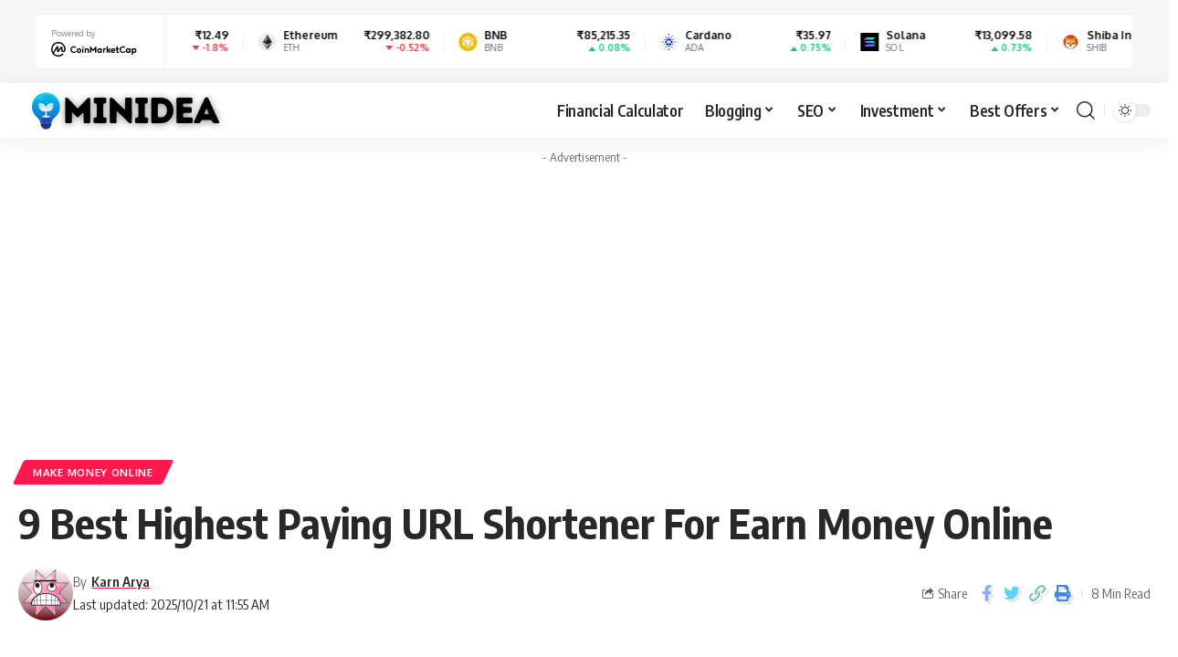

--- FILE ---
content_type: text/html; charset=UTF-8
request_url: https://minidea.co.in/highest-paying-url-shortener/
body_size: 32855
content:
<!DOCTYPE html>
<html lang="en-US" prefix="og: https://ogp.me/ns#">
<head>
    <meta charset="UTF-8">
    <meta http-equiv="X-UA-Compatible" content="IE=edge">
    <meta name="viewport" content="width=device-width, initial-scale=1">
    <link rel="profile" href="https://gmpg.org/xfn/11">
	
<!-- Search Engine Optimization by Rank Math - https://rankmath.com/ -->
<title>9 Best Highest Paying URL Shortener For Earn Money Online</title>
<meta name="description" content="Want to earn money from home? List of Best Highest Paying URL Shortener to earn Money Online. Easiest method to earn money online, get upto $25 CPM rate."/>
<meta name="robots" content="follow, index, max-snippet:-1, max-video-preview:-1, max-image-preview:large"/>
<link rel="preconnect" href="https://fonts.gstatic.com" crossorigin><link rel="preload" as="style" onload="this.onload=null;this.rel='stylesheet'" id="rb-preload-gfonts" href="https://fonts.googleapis.com/css?family=Oxygen%3A400%2C700%7CEncode+Sans+Condensed%3A400%2C500%2C600%2C700%2C800&amp;display=swap" crossorigin><noscript><link rel="stylesheet" href="https://fonts.googleapis.com/css?family=Oxygen%3A400%2C700%7CEncode+Sans+Condensed%3A400%2C500%2C600%2C700%2C800&amp;display=swap"></noscript><link rel="canonical" href="https://minidea.co.in/highest-paying-url-shortener/" />
<meta property="og:locale" content="en_US" />
<meta property="og:type" content="article" />
<meta property="og:title" content="9 Best Highest Paying URL Shortener For Earn Money Online" />
<meta property="og:description" content="Want to earn money from home? List of Best Highest Paying URL Shortener to earn Money Online. Easiest method to earn money online, get upto $25 CPM rate." />
<meta property="og:url" content="https://minidea.co.in/highest-paying-url-shortener/" />
<meta property="article:author" content="https://www.facebook.com/digitalkarnarya" />
<meta property="article:section" content="Make Money Online" />
<meta property="og:updated_time" content="2025-10-21T11:55:37+05:30" />
<meta property="og:image" content="https://minidea.co.in/wp-content/uploads/2022/12/Best-Highest-Paying-URL-Shortner.png" />
<meta property="og:image:secure_url" content="https://minidea.co.in/wp-content/uploads/2022/12/Best-Highest-Paying-URL-Shortner.png" />
<meta property="og:image:width" content="1920" />
<meta property="og:image:height" content="1080" />
<meta property="og:image:alt" content="Best Highest Paying URL Shortener" />
<meta property="og:image:type" content="image/png" />
<meta property="article:published_time" content="2025-10-21T11:55:36+05:30" />
<meta property="article:modified_time" content="2025-10-21T11:55:37+05:30" />
<meta name="twitter:card" content="summary_large_image" />
<meta name="twitter:title" content="9 Best Highest Paying URL Shortener For Earn Money Online" />
<meta name="twitter:description" content="Want to earn money from home? List of Best Highest Paying URL Shortener to earn Money Online. Easiest method to earn money online, get upto $25 CPM rate." />
<meta name="twitter:creator" content="@digitalkarnarya" />
<meta name="twitter:image" content="https://minidea.co.in/wp-content/uploads/2022/12/Best-Highest-Paying-URL-Shortner.png" />
<meta name="twitter:label1" content="Written by" />
<meta name="twitter:data1" content="Karn Arya" />
<meta name="twitter:label2" content="Time to read" />
<meta name="twitter:data2" content="5 minutes" />
<script type="application/ld+json" class="rank-math-schema">{"@context":"https://schema.org","@graph":[{"@type":"Organization","@id":"https://minidea.co.in/#organization","name":"Minidea","url":"https://minidea.co.in","email":"karanarya2017@gmail.com","logo":{"@type":"ImageObject","@id":"https://minidea.co.in/#logo","url":"https://minidea.co.in/wp-content/uploads/2020/05/minidea-digital-marketing-seo-tips-blogging.png","contentUrl":"https://minidea.co.in/wp-content/uploads/2020/05/minidea-digital-marketing-seo-tips-blogging.png","inLanguage":"en-US","width":"182","height":"66"}},{"@type":"WebSite","@id":"https://minidea.co.in/#website","url":"https://minidea.co.in","publisher":{"@id":"https://minidea.co.in/#organization"},"inLanguage":"en-US"},{"@type":"ImageObject","@id":"https://minidea.co.in/wp-content/uploads/2022/12/Best-Highest-Paying-URL-Shortner.png","url":"https://minidea.co.in/wp-content/uploads/2022/12/Best-Highest-Paying-URL-Shortner.png","width":"1920","height":"1080","caption":"Best Highest Paying URL Shortener","inLanguage":"en-US"},{"@type":"BreadcrumbList","@id":"https://minidea.co.in/highest-paying-url-shortener/#breadcrumb","itemListElement":[{"@type":"ListItem","position":"1","item":{"@id":"https://minidea.co.in","name":"Home"}},{"@type":"ListItem","position":"2","item":{"@id":"https://minidea.co.in/highest-paying-url-shortener/","name":"9 Best Highest Paying URL Shortener For Earn Money Online"}}]},{"@type":"WebPage","@id":"https://minidea.co.in/highest-paying-url-shortener/#webpage","url":"https://minidea.co.in/highest-paying-url-shortener/","name":"9 Best Highest Paying URL Shortener For Earn Money Online","datePublished":"2025-10-21T11:55:36+05:30","dateModified":"2025-10-21T11:55:37+05:30","isPartOf":{"@id":"https://minidea.co.in/#website"},"primaryImageOfPage":{"@id":"https://minidea.co.in/wp-content/uploads/2022/12/Best-Highest-Paying-URL-Shortner.png"},"inLanguage":"en-US","breadcrumb":{"@id":"https://minidea.co.in/highest-paying-url-shortener/#breadcrumb"}},{"@type":"Person","@id":"https://minidea.co.in/highest-paying-url-shortener/#author","name":"Karn Arya","description":"Karn Arya is a Digital Marketer and the Founder of TheRVTechnology - Digital Marketing Company. He's been blogging since 2016 and has learned so many interesting things pertaining to blogging, SEO, and online earning. He has launched this blog to cover blogging related topics.","image":{"@type":"ImageObject","@id":"https://secure.gravatar.com/avatar/c923a8e4d582d0e03f4e05fafc133c0582aaa23db22beecfa9a48bf989f4808c?s=96&amp;d=wavatar&amp;r=g","url":"https://secure.gravatar.com/avatar/c923a8e4d582d0e03f4e05fafc133c0582aaa23db22beecfa9a48bf989f4808c?s=96&amp;d=wavatar&amp;r=g","caption":"Karn Arya","inLanguage":"en-US"},"sameAs":["https://www.facebook.com/digitalkarnarya","https://twitter.com/https://twitter.com/digitalkarnarya","https://www.instagram.com/digitalkarnarya/"],"worksFor":{"@id":"https://minidea.co.in/#organization"}},{"@type":"BlogPosting","headline":"9 Best Highest Paying URL Shortener For Earn Money Online","keywords":"Highest Paying URL Shortener","datePublished":"2025-10-21T11:55:36+05:30","dateModified":"2025-10-21T11:55:37+05:30","author":{"@id":"https://minidea.co.in/highest-paying-url-shortener/#author","name":"Karn Arya"},"publisher":{"@id":"https://minidea.co.in/#organization"},"description":"Want to earn money from home? List of Best Highest Paying URL Shortener to earn Money Online. Easiest method to earn money online, get upto $25 CPM rate.","name":"9 Best Highest Paying URL Shortener For Earn Money Online","@id":"https://minidea.co.in/highest-paying-url-shortener/#richSnippet","isPartOf":{"@id":"https://minidea.co.in/highest-paying-url-shortener/#webpage"},"image":{"@id":"https://minidea.co.in/wp-content/uploads/2022/12/Best-Highest-Paying-URL-Shortner.png"},"inLanguage":"en-US","mainEntityOfPage":{"@id":"https://minidea.co.in/highest-paying-url-shortener/#webpage"}}]}</script>
<!-- /Rank Math WordPress SEO plugin -->

<link rel='dns-prefetch' href='//stats.wp.com' />
<link rel="alternate" type="application/rss+xml" title="Minidea &raquo; Feed" href="https://minidea.co.in/feed/" />
<link rel="alternate" type="application/rss+xml" title="Minidea &raquo; Comments Feed" href="https://minidea.co.in/comments/feed/" />
<link rel="alternate" type="application/rss+xml" title="Minidea &raquo; 9 Best Highest Paying URL Shortener For Earn Money Online Comments Feed" href="https://minidea.co.in/highest-paying-url-shortener/feed/" />
<link rel="alternate" title="oEmbed (JSON)" type="application/json+oembed" href="https://minidea.co.in/wp-json/oembed/1.0/embed?url=https%3A%2F%2Fminidea.co.in%2Fhighest-paying-url-shortener%2F" />
<link rel="alternate" title="oEmbed (XML)" type="text/xml+oembed" href="https://minidea.co.in/wp-json/oembed/1.0/embed?url=https%3A%2F%2Fminidea.co.in%2Fhighest-paying-url-shortener%2F&#038;format=xml" />
<link rel="alternate" type="application/rss+xml" title="Minidea &raquo; Stories Feed" href="https://minidea.co.in/web-stories/feed/">            <link rel="pingback" href="https://minidea.co.in/xmlrpc.php"/>
		<script type="application/ld+json">{"@context":"https://schema.org","@type":"Organization","legalName":"Minidea","url":"https://minidea.co.in/","sameAs":["https://facebook.com/minidea101","https://www.instagram.com/blogger_neha_arya/","https://minidea.co.in/feed/"]}</script>
<style id='wp-img-auto-sizes-contain-inline-css'>
img:is([sizes=auto i],[sizes^="auto," i]){contain-intrinsic-size:3000px 1500px}
/*# sourceURL=wp-img-auto-sizes-contain-inline-css */
</style>
<style id='wp-emoji-styles-inline-css'>

	img.wp-smiley, img.emoji {
		display: inline !important;
		border: none !important;
		box-shadow: none !important;
		height: 1em !important;
		width: 1em !important;
		margin: 0 0.07em !important;
		vertical-align: -0.1em !important;
		background: none !important;
		padding: 0 !important;
	}
/*# sourceURL=wp-emoji-styles-inline-css */
</style>
<link rel='stylesheet' id='wp-block-library-css' href='https://minidea.co.in/wp-includes/css/dist/block-library/style.min.css?ver=6.9' media='all' />
<style id='classic-theme-styles-inline-css'>
/*! This file is auto-generated */
.wp-block-button__link{color:#fff;background-color:#32373c;border-radius:9999px;box-shadow:none;text-decoration:none;padding:calc(.667em + 2px) calc(1.333em + 2px);font-size:1.125em}.wp-block-file__button{background:#32373c;color:#fff;text-decoration:none}
/*# sourceURL=/wp-includes/css/classic-themes.min.css */
</style>
<style id='global-styles-inline-css'>
:root{--wp--preset--aspect-ratio--square: 1;--wp--preset--aspect-ratio--4-3: 4/3;--wp--preset--aspect-ratio--3-4: 3/4;--wp--preset--aspect-ratio--3-2: 3/2;--wp--preset--aspect-ratio--2-3: 2/3;--wp--preset--aspect-ratio--16-9: 16/9;--wp--preset--aspect-ratio--9-16: 9/16;--wp--preset--color--black: #000000;--wp--preset--color--cyan-bluish-gray: #abb8c3;--wp--preset--color--white: #ffffff;--wp--preset--color--pale-pink: #f78da7;--wp--preset--color--vivid-red: #cf2e2e;--wp--preset--color--luminous-vivid-orange: #ff6900;--wp--preset--color--luminous-vivid-amber: #fcb900;--wp--preset--color--light-green-cyan: #7bdcb5;--wp--preset--color--vivid-green-cyan: #00d084;--wp--preset--color--pale-cyan-blue: #8ed1fc;--wp--preset--color--vivid-cyan-blue: #0693e3;--wp--preset--color--vivid-purple: #9b51e0;--wp--preset--gradient--vivid-cyan-blue-to-vivid-purple: linear-gradient(135deg,rgb(6,147,227) 0%,rgb(155,81,224) 100%);--wp--preset--gradient--light-green-cyan-to-vivid-green-cyan: linear-gradient(135deg,rgb(122,220,180) 0%,rgb(0,208,130) 100%);--wp--preset--gradient--luminous-vivid-amber-to-luminous-vivid-orange: linear-gradient(135deg,rgb(252,185,0) 0%,rgb(255,105,0) 100%);--wp--preset--gradient--luminous-vivid-orange-to-vivid-red: linear-gradient(135deg,rgb(255,105,0) 0%,rgb(207,46,46) 100%);--wp--preset--gradient--very-light-gray-to-cyan-bluish-gray: linear-gradient(135deg,rgb(238,238,238) 0%,rgb(169,184,195) 100%);--wp--preset--gradient--cool-to-warm-spectrum: linear-gradient(135deg,rgb(74,234,220) 0%,rgb(151,120,209) 20%,rgb(207,42,186) 40%,rgb(238,44,130) 60%,rgb(251,105,98) 80%,rgb(254,248,76) 100%);--wp--preset--gradient--blush-light-purple: linear-gradient(135deg,rgb(255,206,236) 0%,rgb(152,150,240) 100%);--wp--preset--gradient--blush-bordeaux: linear-gradient(135deg,rgb(254,205,165) 0%,rgb(254,45,45) 50%,rgb(107,0,62) 100%);--wp--preset--gradient--luminous-dusk: linear-gradient(135deg,rgb(255,203,112) 0%,rgb(199,81,192) 50%,rgb(65,88,208) 100%);--wp--preset--gradient--pale-ocean: linear-gradient(135deg,rgb(255,245,203) 0%,rgb(182,227,212) 50%,rgb(51,167,181) 100%);--wp--preset--gradient--electric-grass: linear-gradient(135deg,rgb(202,248,128) 0%,rgb(113,206,126) 100%);--wp--preset--gradient--midnight: linear-gradient(135deg,rgb(2,3,129) 0%,rgb(40,116,252) 100%);--wp--preset--font-size--small: 13px;--wp--preset--font-size--medium: 20px;--wp--preset--font-size--large: 36px;--wp--preset--font-size--x-large: 42px;--wp--preset--spacing--20: 0.44rem;--wp--preset--spacing--30: 0.67rem;--wp--preset--spacing--40: 1rem;--wp--preset--spacing--50: 1.5rem;--wp--preset--spacing--60: 2.25rem;--wp--preset--spacing--70: 3.38rem;--wp--preset--spacing--80: 5.06rem;--wp--preset--shadow--natural: 6px 6px 9px rgba(0, 0, 0, 0.2);--wp--preset--shadow--deep: 12px 12px 50px rgba(0, 0, 0, 0.4);--wp--preset--shadow--sharp: 6px 6px 0px rgba(0, 0, 0, 0.2);--wp--preset--shadow--outlined: 6px 6px 0px -3px rgb(255, 255, 255), 6px 6px rgb(0, 0, 0);--wp--preset--shadow--crisp: 6px 6px 0px rgb(0, 0, 0);}:where(.is-layout-flex){gap: 0.5em;}:where(.is-layout-grid){gap: 0.5em;}body .is-layout-flex{display: flex;}.is-layout-flex{flex-wrap: wrap;align-items: center;}.is-layout-flex > :is(*, div){margin: 0;}body .is-layout-grid{display: grid;}.is-layout-grid > :is(*, div){margin: 0;}:where(.wp-block-columns.is-layout-flex){gap: 2em;}:where(.wp-block-columns.is-layout-grid){gap: 2em;}:where(.wp-block-post-template.is-layout-flex){gap: 1.25em;}:where(.wp-block-post-template.is-layout-grid){gap: 1.25em;}.has-black-color{color: var(--wp--preset--color--black) !important;}.has-cyan-bluish-gray-color{color: var(--wp--preset--color--cyan-bluish-gray) !important;}.has-white-color{color: var(--wp--preset--color--white) !important;}.has-pale-pink-color{color: var(--wp--preset--color--pale-pink) !important;}.has-vivid-red-color{color: var(--wp--preset--color--vivid-red) !important;}.has-luminous-vivid-orange-color{color: var(--wp--preset--color--luminous-vivid-orange) !important;}.has-luminous-vivid-amber-color{color: var(--wp--preset--color--luminous-vivid-amber) !important;}.has-light-green-cyan-color{color: var(--wp--preset--color--light-green-cyan) !important;}.has-vivid-green-cyan-color{color: var(--wp--preset--color--vivid-green-cyan) !important;}.has-pale-cyan-blue-color{color: var(--wp--preset--color--pale-cyan-blue) !important;}.has-vivid-cyan-blue-color{color: var(--wp--preset--color--vivid-cyan-blue) !important;}.has-vivid-purple-color{color: var(--wp--preset--color--vivid-purple) !important;}.has-black-background-color{background-color: var(--wp--preset--color--black) !important;}.has-cyan-bluish-gray-background-color{background-color: var(--wp--preset--color--cyan-bluish-gray) !important;}.has-white-background-color{background-color: var(--wp--preset--color--white) !important;}.has-pale-pink-background-color{background-color: var(--wp--preset--color--pale-pink) !important;}.has-vivid-red-background-color{background-color: var(--wp--preset--color--vivid-red) !important;}.has-luminous-vivid-orange-background-color{background-color: var(--wp--preset--color--luminous-vivid-orange) !important;}.has-luminous-vivid-amber-background-color{background-color: var(--wp--preset--color--luminous-vivid-amber) !important;}.has-light-green-cyan-background-color{background-color: var(--wp--preset--color--light-green-cyan) !important;}.has-vivid-green-cyan-background-color{background-color: var(--wp--preset--color--vivid-green-cyan) !important;}.has-pale-cyan-blue-background-color{background-color: var(--wp--preset--color--pale-cyan-blue) !important;}.has-vivid-cyan-blue-background-color{background-color: var(--wp--preset--color--vivid-cyan-blue) !important;}.has-vivid-purple-background-color{background-color: var(--wp--preset--color--vivid-purple) !important;}.has-black-border-color{border-color: var(--wp--preset--color--black) !important;}.has-cyan-bluish-gray-border-color{border-color: var(--wp--preset--color--cyan-bluish-gray) !important;}.has-white-border-color{border-color: var(--wp--preset--color--white) !important;}.has-pale-pink-border-color{border-color: var(--wp--preset--color--pale-pink) !important;}.has-vivid-red-border-color{border-color: var(--wp--preset--color--vivid-red) !important;}.has-luminous-vivid-orange-border-color{border-color: var(--wp--preset--color--luminous-vivid-orange) !important;}.has-luminous-vivid-amber-border-color{border-color: var(--wp--preset--color--luminous-vivid-amber) !important;}.has-light-green-cyan-border-color{border-color: var(--wp--preset--color--light-green-cyan) !important;}.has-vivid-green-cyan-border-color{border-color: var(--wp--preset--color--vivid-green-cyan) !important;}.has-pale-cyan-blue-border-color{border-color: var(--wp--preset--color--pale-cyan-blue) !important;}.has-vivid-cyan-blue-border-color{border-color: var(--wp--preset--color--vivid-cyan-blue) !important;}.has-vivid-purple-border-color{border-color: var(--wp--preset--color--vivid-purple) !important;}.has-vivid-cyan-blue-to-vivid-purple-gradient-background{background: var(--wp--preset--gradient--vivid-cyan-blue-to-vivid-purple) !important;}.has-light-green-cyan-to-vivid-green-cyan-gradient-background{background: var(--wp--preset--gradient--light-green-cyan-to-vivid-green-cyan) !important;}.has-luminous-vivid-amber-to-luminous-vivid-orange-gradient-background{background: var(--wp--preset--gradient--luminous-vivid-amber-to-luminous-vivid-orange) !important;}.has-luminous-vivid-orange-to-vivid-red-gradient-background{background: var(--wp--preset--gradient--luminous-vivid-orange-to-vivid-red) !important;}.has-very-light-gray-to-cyan-bluish-gray-gradient-background{background: var(--wp--preset--gradient--very-light-gray-to-cyan-bluish-gray) !important;}.has-cool-to-warm-spectrum-gradient-background{background: var(--wp--preset--gradient--cool-to-warm-spectrum) !important;}.has-blush-light-purple-gradient-background{background: var(--wp--preset--gradient--blush-light-purple) !important;}.has-blush-bordeaux-gradient-background{background: var(--wp--preset--gradient--blush-bordeaux) !important;}.has-luminous-dusk-gradient-background{background: var(--wp--preset--gradient--luminous-dusk) !important;}.has-pale-ocean-gradient-background{background: var(--wp--preset--gradient--pale-ocean) !important;}.has-electric-grass-gradient-background{background: var(--wp--preset--gradient--electric-grass) !important;}.has-midnight-gradient-background{background: var(--wp--preset--gradient--midnight) !important;}.has-small-font-size{font-size: var(--wp--preset--font-size--small) !important;}.has-medium-font-size{font-size: var(--wp--preset--font-size--medium) !important;}.has-large-font-size{font-size: var(--wp--preset--font-size--large) !important;}.has-x-large-font-size{font-size: var(--wp--preset--font-size--x-large) !important;}
:where(.wp-block-post-template.is-layout-flex){gap: 1.25em;}:where(.wp-block-post-template.is-layout-grid){gap: 1.25em;}
:where(.wp-block-term-template.is-layout-flex){gap: 1.25em;}:where(.wp-block-term-template.is-layout-grid){gap: 1.25em;}
:where(.wp-block-columns.is-layout-flex){gap: 2em;}:where(.wp-block-columns.is-layout-grid){gap: 2em;}
:root :where(.wp-block-pullquote){font-size: 1.5em;line-height: 1.6;}
/*# sourceURL=global-styles-inline-css */
</style>
<link rel='stylesheet' id='tablepress-default-css' href='https://minidea.co.in/wp-content/plugins/tablepress/css/build/default.css?ver=3.2.6' media='all' />

<link rel='stylesheet' id='foxiz-main-css' href='https://minidea.co.in/wp-content/themes/foxiz/assets/css/main.css?ver=1.9.3' media='all' />
<link rel='stylesheet' id='foxiz-print-css' href='https://minidea.co.in/wp-content/themes/foxiz/assets/css/print.css?ver=1.9.3' media='all' />
<link rel='stylesheet' id='foxiz-style-css' href='https://minidea.co.in/wp-content/themes/foxiz/style.css?ver=1.9.3' media='all' />
<style id='foxiz-style-inline-css'>
:root {--body-fsize:17px;--dwidgets-fsize:16px;}@media (max-width: 1024px) {body {--body-fsize : 18px;}}@media (max-width: 767px) {body {--body-fsize : 18px;}}[data-theme="dark"], .light-scheme {--wc-add-cart-color :#ffffff;}[data-theme="dark"].is-hd-4 {--nav-bg: #191c20;--nav-bg-from: #191c20;--nav-bg-to: #191c20;}[data-theme="dark"].is-hd-5, [data-theme="dark"].is-hd-5:not(.sticky-on) {--nav-bg: #191c20;--nav-bg-from: #191c20;--nav-bg-to: #191c20;}:root {--max-width-wo-sb : 860px;--hyperlink-line-color :var(--g-color);}.search-header:before { background-repeat : no-repeat;background-size : cover;background-attachment : scroll;background-position : center center;}[data-theme="dark"] .search-header:before { background-repeat : no-repeat;background-size : cover;background-attachment : scroll;background-position : center center;}.footer-has-bg { background-color : #88888812;}
/*# sourceURL=foxiz-style-inline-css */
</style>
<script src="https://minidea.co.in/wp-includes/js/jquery/jquery.min.js?ver=3.7.1" id="jquery-core-js"></script>
<script src="https://minidea.co.in/wp-includes/js/jquery/jquery-migrate.min.js?ver=3.4.1" id="jquery-migrate-js"></script>
<script src="https://minidea.co.in/wp-content/themes/foxiz/assets/js/highlight-share.js?ver=1" id="highlight-share-js"></script>
<link rel="preload" href="https://minidea.co.in/wp-content/themes/foxiz/assets/fonts/icons.woff2" as="font" type="font/woff2" crossorigin="anonymous"> <link rel="https://api.w.org/" href="https://minidea.co.in/wp-json/" /><link rel="alternate" title="JSON" type="application/json" href="https://minidea.co.in/wp-json/wp/v2/posts/16143" /><link rel="EditURI" type="application/rsd+xml" title="RSD" href="https://minidea.co.in/xmlrpc.php?rsd" />
<meta name="generator" content="WordPress 6.9" />
<link rel='shortlink' href='https://minidea.co.in/?p=16143' />
<meta name="p:domain_verify" content="d891ce89b78a80e520f9f6b1bd2df89a"/>

<script async src="https://pagead2.googlesyndication.com/pagead/js/adsbygoogle.js?client=ca-pub-3053634112960507"
     crossorigin="anonymous"></script>

<!-- Google tag (gtag.js) -->
<script async src="https://www.googletagmanager.com/gtag/js?id=G-50EVDYWGWZ"></script>
<script>
  window.dataLayer = window.dataLayer || [];
  function gtag(){dataLayer.push(arguments);}
  gtag('js', new Date());

  gtag('config', 'G-50EVDYWGWZ');
</script>

<meta name="bitmedia-site-verification" content="9710cb9af182e3ba47fb48e7764a6420" />	<style>img#wpstats{display:none}</style>
		<meta name="generator" content="Elementor 3.34.0; features: additional_custom_breakpoints; settings: css_print_method-external, google_font-enabled, font_display-swap">
<script type="application/ld+json">{"@context":"https://schema.org","@type":"WebSite","@id":"https://minidea.co.in/#website","url":"https://minidea.co.in/","name":"Minidea","potentialAction":{"@type":"SearchAction","target":"https://minidea.co.in/?s={search_term_string}","query-input":"required name=search_term_string"}}</script>
			<style>
				.e-con.e-parent:nth-of-type(n+4):not(.e-lazyloaded):not(.e-no-lazyload),
				.e-con.e-parent:nth-of-type(n+4):not(.e-lazyloaded):not(.e-no-lazyload) * {
					background-image: none !important;
				}
				@media screen and (max-height: 1024px) {
					.e-con.e-parent:nth-of-type(n+3):not(.e-lazyloaded):not(.e-no-lazyload),
					.e-con.e-parent:nth-of-type(n+3):not(.e-lazyloaded):not(.e-no-lazyload) * {
						background-image: none !important;
					}
				}
				@media screen and (max-height: 640px) {
					.e-con.e-parent:nth-of-type(n+2):not(.e-lazyloaded):not(.e-no-lazyload),
					.e-con.e-parent:nth-of-type(n+2):not(.e-lazyloaded):not(.e-no-lazyload) * {
						background-image: none !important;
					}
				}
			</style>
			
<!-- Jetpack Open Graph Tags -->
<meta property="og:type" content="article" />
<meta property="og:title" content="9 Best Highest Paying URL Shortener For Earn Money Online" />
<meta property="og:url" content="https://minidea.co.in/highest-paying-url-shortener/" />
<meta property="og:description" content="Are you Looking for the Best Highest Paying URL Shorteners to Make Money Online? Then you are at the right place. In this post we share popular link shortner to make extra income by sharing link on…" />
<meta property="article:published_time" content="2025-10-21T06:25:36+00:00" />
<meta property="article:modified_time" content="2025-10-21T06:25:37+00:00" />
<meta property="og:site_name" content="Minidea" />
<meta property="og:image" content="https://minidea.co.in/wp-content/uploads/2022/12/Best-Highest-Paying-URL-Shortner.png" />
<meta property="og:image:width" content="1920" />
<meta property="og:image:height" content="1080" />
<meta property="og:image:alt" content="Best Highest Paying URL Shortener" />
<meta property="og:locale" content="en_US" />

<!-- End Jetpack Open Graph Tags -->
<script type="application/ld+json">{"@context":"http://schema.org","@type":"BreadcrumbList","itemListElement":[{"@type":"ListItem","position":3,"item":{"@id":"https://minidea.co.in/highest-paying-url-shortener/","name":"9 Best Highest Paying URL Shortener For Earn Money Online"}},{"@type":"ListItem","position":2,"item":{"@id":"https://minidea.co.in/category/make-money-online/","name":"Make Money Online"}},{"@type":"ListItem","position":1,"item":{"@id":"https://minidea.co.in","name":"Minidea"}}]}</script>
<link rel="icon" href="https://minidea.co.in/wp-content/uploads/2022/01/minidea-logo-1.png" sizes="32x32" />
<link rel="icon" href="https://minidea.co.in/wp-content/uploads/2022/01/minidea-logo-1.png" sizes="192x192" />
<link rel="apple-touch-icon" href="https://minidea.co.in/wp-content/uploads/2022/01/minidea-logo-1.png" />
<meta name="msapplication-TileImage" content="https://minidea.co.in/wp-content/uploads/2022/01/minidea-logo-1.png" />
		<style id="wp-custom-css">
			.rbct a:not(.p-url):not(button):not(.p-category):not(.is-btn):not(.table-link):not(.table-link-depth):not(.wp-block-button__link):not(.wp-block-file__button), .elementor-widget-text-editor p a {
    font-weight: var(--hyperlink-weight, 700);
    font-style: var(--hyperlink-style, normal);
    -webkit-transition: var(--effect);
    transition: var(--effect);
    color: var(--hyperlink-color, inherit);
    text-decoration-color: var(--hyperlink-line-color, transparent);
    text-decoration-line: underline;
    text-underline-offset: 1px;
    color: #ff184e;
}		</style>
		</head>
<body data-rsssl=1 class="wp-singular post-template-default single single-post postid-16143 single-format-standard wp-embed-responsive wp-theme-foxiz personalized-all elementor-default elementor-kit-6759 menu-ani-1 hover-ani-1 btn-ani-1 is-rm-1 is-hd-2 is-standard-1 is-backtop none-m-backtop" data-theme="default">
<div class="top-site-ad is-code">        <div class=" edge-padding">
			                <div class="ad-script non-adsense edge-padding">
					<script type="text/javascript" src="https://files.coinmarketcap.com/static/widget/coinMarquee.js"></script><div id="coinmarketcap-widget-marquee" coins="1,1027,1839,74,10407,5426,5994,2010" currency="INR" theme="light" transparent="false" show-symbol-logo="true"></div>                </div>
			        </div>
		</div><div class="site-outer">
	        <header id="site-header" class="header-wrap rb-section header-set-1 header-2 header-wrapper style-shadow has-quick-menu">
			        <div class="reading-indicator"><span id="reading-progress"></span></div>
		            <div id="navbar-outer" class="navbar-outer">
                <div id="sticky-holder" class="sticky-holder">
                    <div class="navbar-wrap">
                        <div class="rb-container edge-padding">
                            <div class="navbar-inner">
                                <div class="navbar-left">
									        <div class="logo-wrap is-image-logo site-branding">
            <a href="https://minidea.co.in/" class="logo" title="Minidea">
				<img fetchpriority="high" class="logo-default" data-mode="default" height="116" width="460" src="https://minidea.co.in/wp-content/uploads/2022/01/minidea-logo.png" srcset="https://minidea.co.in/wp-content/uploads/2022/01/minidea-logo.png 1x,https://minidea.co.in/wp-content/uploads/2022/01/minidea-logo.png 2x" alt="Minidea" decoding="async" loading="eager"><img class="logo-dark" data-mode="dark" height="116" width="460" src="https://minidea.co.in/wp-content/uploads/2022/01/minidea-logo.png" srcset="https://minidea.co.in/wp-content/uploads/2022/01/minidea-logo.png 1x,https://minidea.co.in/wp-content/uploads/2022/01/minidea-logo.png 2x" alt="Minidea" decoding="async" loading="eager">            </a>
        </div>
		                                </div>
                                <div class="navbar-center">
									        <nav id="site-navigation" class="main-menu-wrap" aria-label="main menu"><ul id="menu-primary-menu-1" class="main-menu rb-menu large-menu" itemscope itemtype="https://www.schema.org/SiteNavigationElement"><li class="menu-item menu-item-type-custom menu-item-object-custom menu-item-30868"><a href="https://minidea.co.in/calculator/"><span>Financial Calculator</span></a></li>
<li class="menu-item menu-item-type-post_type menu-item-object-post menu-item-has-children menu-item-17815"><a href="https://minidea.co.in/blogging-kya-hai-hindi/"><span>Blogging</span></a>
<ul class="sub-menu">
	<li id="menu-item-8171" class="menu-item menu-item-type-post_type menu-item-object-post menu-item-8171"><a href="https://minidea.co.in/blog-kaise-banaye-hindi/"><span>Start a Blog</span></a></li>
	<li id="menu-item-17816" class="menu-item menu-item-type-post_type menu-item-object-post menu-item-17816"><a href="https://minidea.co.in/popular-and-profitable-blog-niche-ideas/"><span>Profitable Blog Niche</span></a></li>
	<li id="menu-item-17817" class="menu-item menu-item-type-post_type menu-item-object-post menu-item-17817"><a href="https://minidea.co.in/event-blogging-kya-hai/"><span>Event Blogging</span></a></li>
	<li id="menu-item-9746" class="menu-item menu-item-type-post_type menu-item-object-post menu-item-9746"><a href="https://minidea.co.in/popular-best-hindi-blogs-list-india/"><span>Best Hindi Blogs</span></a></li>
	<li id="menu-item-11530" class="menu-item menu-item-type-post_type menu-item-object-post menu-item-11530"><a href="https://minidea.co.in/best-blogging-tools/"><span>Blogging Tools For Beginners</span></a></li>
</ul>
</li>
<li class="menu-item menu-item-type-post_type menu-item-object-post menu-item-has-children menu-item-17821"><a href="https://minidea.co.in/seo-kya-hai-in-hindi/"><span>SEO</span></a>
<ul class="sub-menu">
	<li id="menu-item-17812" class="menu-item menu-item-type-post_type menu-item-object-post menu-item-17812"><a href="https://minidea.co.in/on-page-seo-techniques-best-seo-strategies/"><span>On Page SEO</span></a></li>
	<li id="menu-item-17814" class="menu-item menu-item-type-post_type menu-item-object-post menu-item-17814"><a href="https://minidea.co.in/youtube-seo/"><span>YouTube SEO</span></a></li>
</ul>
</li>
<li class="menu-item menu-item-type-taxonomy menu-item-object-category menu-item-has-children menu-item-9734"><a href="https://minidea.co.in/category/investment/"><span>Investment</span></a>
<ul class="sub-menu">
	<li id="menu-item-9735" class="menu-item menu-item-type-post_type menu-item-object-post menu-item-9735"><a href="https://minidea.co.in/mutual-fund-kya-hai/"><span>Mutual Fund Kya Hai</span></a></li>
	<li id="menu-item-9737" class="menu-item menu-item-type-post_type menu-item-object-post menu-item-9737"><a href="https://minidea.co.in/no-cost-emi-kya-hai/"><span>No Cost EMI Kya Hai</span></a></li>
	<li id="menu-item-9736" class="menu-item menu-item-type-post_type menu-item-object-post menu-item-9736"><a href="https://minidea.co.in/upstox-kya-hai/"><span>Upstox Kya Hai</span></a></li>
</ul>
</li>
<li class="menu-item menu-item-type-custom menu-item-object-custom menu-item-has-children menu-item-19665"><a href="#"><span>Best Offers</span></a>
<ul class="sub-menu">
	<li id="menu-item-19666" class="menu-item menu-item-type-custom menu-item-object-custom menu-item-19666"><a href="https://minidea.co.in/recommends/hosinger-hosting/"><span>Hostinger Hosting</span></a></li>
	<li id="menu-item-19667" class="menu-item menu-item-type-custom menu-item-object-custom menu-item-19667"><a href="https://minidea.co.in/recommends/a2hosting/"><span>A2Hosting</span></a></li>
</ul>
</li>
</ul></nav>
		                                </div>
                                <div class="navbar-right">
									        <div class="wnav-holder w-header-search header-dropdown-outer">
            <a href="#" data-title="Search" class="icon-holder header-element search-btn search-trigger" aria-label="search">
				<i class="rbi rbi-search wnav-icon" aria-hidden="true"></i>				            </a>
			                <div class="header-dropdown">
                    <div class="header-search-form is-icon-layout">
						        <form method="get" action="https://minidea.co.in/" class="rb-search-form"  data-search="post" data-limit="0" data-follow="0">
            <div class="search-form-inner">
				                    <span class="search-icon"><i class="rbi rbi-search" aria-hidden="true"></i></span>
				                <span class="search-text"><input type="text" class="field" placeholder="Search Headlines, News..." value="" name="s"/></span>
                <span class="rb-search-submit"><input type="submit" value="Search"/><i class="rbi rbi-cright" aria-hidden="true"></i></span>
				            </div>
			        </form>
	                    </div>
                </div>
			        </div>
		        <div class="dark-mode-toggle-wrap">
            <div class="dark-mode-toggle">
                <span class="dark-mode-slide">
                    <i class="dark-mode-slide-btn mode-icon-dark" data-title="Switch to Light"><svg class="svg-icon svg-mode-dark" aria-hidden="true" role="img" focusable="false" xmlns="http://www.w3.org/2000/svg" viewBox="0 0 512 512"><path fill="currentColor" d="M507.681,209.011c-1.297-6.991-7.324-12.111-14.433-12.262c-7.104-0.122-13.347,4.711-14.936,11.643 c-15.26,66.497-73.643,112.94-141.978,112.94c-80.321,0-145.667-65.346-145.667-145.666c0-68.335,46.443-126.718,112.942-141.976 c6.93-1.59,11.791-7.826,11.643-14.934c-0.149-7.108-5.269-13.136-12.259-14.434C287.546,1.454,271.735,0,256,0 C187.62,0,123.333,26.629,74.98,74.981C26.628,123.333,0,187.62,0,256s26.628,132.667,74.98,181.019 C123.333,485.371,187.62,512,256,512s132.667-26.629,181.02-74.981C485.372,388.667,512,324.38,512,256 C512,240.278,510.546,224.469,507.681,209.011z" /></svg></i>
                    <i class="dark-mode-slide-btn mode-icon-default" data-title="Switch to Dark"><svg class="svg-icon svg-mode-light" aria-hidden="true" role="img" focusable="false" xmlns="http://www.w3.org/2000/svg" viewBox="0 0 232.447 232.447"><path fill="currentColor" d="M116.211,194.8c-4.143,0-7.5,3.357-7.5,7.5v22.643c0,4.143,3.357,7.5,7.5,7.5s7.5-3.357,7.5-7.5V202.3 C123.711,198.157,120.354,194.8,116.211,194.8z" /><path fill="currentColor" d="M116.211,37.645c4.143,0,7.5-3.357,7.5-7.5V7.505c0-4.143-3.357-7.5-7.5-7.5s-7.5,3.357-7.5,7.5v22.641 C108.711,34.288,112.068,37.645,116.211,37.645z" /><path fill="currentColor" d="M50.054,171.78l-16.016,16.008c-2.93,2.929-2.931,7.677-0.003,10.606c1.465,1.466,3.385,2.198,5.305,2.198 c1.919,0,3.838-0.731,5.302-2.195l16.016-16.008c2.93-2.929,2.931-7.677,0.003-10.606C57.731,168.852,52.982,168.851,50.054,171.78 z" /><path fill="currentColor" d="M177.083,62.852c1.919,0,3.838-0.731,5.302-2.195L198.4,44.649c2.93-2.929,2.931-7.677,0.003-10.606 c-2.93-2.932-7.679-2.931-10.607-0.003l-16.016,16.008c-2.93,2.929-2.931,7.677-0.003,10.607 C173.243,62.12,175.163,62.852,177.083,62.852z" /><path fill="currentColor" d="M37.645,116.224c0-4.143-3.357-7.5-7.5-7.5H7.5c-4.143,0-7.5,3.357-7.5,7.5s3.357,7.5,7.5,7.5h22.645 C34.287,123.724,37.645,120.366,37.645,116.224z" /><path fill="currentColor" d="M224.947,108.724h-22.652c-4.143,0-7.5,3.357-7.5,7.5s3.357,7.5,7.5,7.5h22.652c4.143,0,7.5-3.357,7.5-7.5 S229.09,108.724,224.947,108.724z" /><path fill="currentColor" d="M50.052,60.655c1.465,1.465,3.384,2.197,5.304,2.197c1.919,0,3.839-0.732,5.303-2.196c2.93-2.929,2.93-7.678,0.001-10.606 L44.652,34.042c-2.93-2.93-7.679-2.929-10.606-0.001c-2.93,2.929-2.93,7.678-0.001,10.606L50.052,60.655z" /><path fill="currentColor" d="M182.395,171.782c-2.93-2.929-7.679-2.93-10.606-0.001c-2.93,2.929-2.93,7.678-0.001,10.607l16.007,16.008 c1.465,1.465,3.384,2.197,5.304,2.197c1.919,0,3.839-0.732,5.303-2.196c2.93-2.929,2.93-7.678,0.001-10.607L182.395,171.782z" /><path fill="currentColor" d="M116.22,48.7c-37.232,0-67.523,30.291-67.523,67.523s30.291,67.523,67.523,67.523s67.522-30.291,67.522-67.523 S153.452,48.7,116.22,48.7z M116.22,168.747c-28.962,0-52.523-23.561-52.523-52.523S87.258,63.7,116.22,63.7 c28.961,0,52.522,23.562,52.522,52.523S145.181,168.747,116.22,168.747z" /></svg></i>
                </span>
            </div>
        </div>
		                                </div>
                            </div>
                        </div>
                    </div>
					        <div id="header-mobile" class="header-mobile">
            <div class="header-mobile-wrap">
				        <div class="mbnav edge-padding">
            <div class="navbar-left">
				        <div class="mobile-toggle-wrap">
			                <a href="#" class="mobile-menu-trigger" aria-label="mobile trigger">        <span class="burger-icon"><span></span><span></span><span></span></span>
	</a>
			        </div>
	        <div class="mobile-logo-wrap is-image-logo site-branding">
            <a href="https://minidea.co.in/" title="Minidea">
				<img class="logo-default" data-mode="default" height="116" width="460" src="https://minidea.co.in/wp-content/uploads/2022/01/minidea-logo.png" alt="Minidea" decoding="async" loading="eager"><img class="logo-dark" data-mode="dark" height="116" width="460" src="https://minidea.co.in/wp-content/uploads/2022/01/minidea-logo.png" alt="Minidea" decoding="async" loading="eager">            </a>
        </div>
		            </div>
            <div class="navbar-right">
				        <a href="#" class="mobile-menu-trigger mobile-search-icon" aria-label="search"><i class="rbi rbi-search" aria-hidden="true"></i></a>
	        <div class="dark-mode-toggle-wrap">
            <div class="dark-mode-toggle">
                <span class="dark-mode-slide">
                    <i class="dark-mode-slide-btn mode-icon-dark" data-title="Switch to Light"><svg class="svg-icon svg-mode-dark" aria-hidden="true" role="img" focusable="false" xmlns="http://www.w3.org/2000/svg" viewBox="0 0 512 512"><path fill="currentColor" d="M507.681,209.011c-1.297-6.991-7.324-12.111-14.433-12.262c-7.104-0.122-13.347,4.711-14.936,11.643 c-15.26,66.497-73.643,112.94-141.978,112.94c-80.321,0-145.667-65.346-145.667-145.666c0-68.335,46.443-126.718,112.942-141.976 c6.93-1.59,11.791-7.826,11.643-14.934c-0.149-7.108-5.269-13.136-12.259-14.434C287.546,1.454,271.735,0,256,0 C187.62,0,123.333,26.629,74.98,74.981C26.628,123.333,0,187.62,0,256s26.628,132.667,74.98,181.019 C123.333,485.371,187.62,512,256,512s132.667-26.629,181.02-74.981C485.372,388.667,512,324.38,512,256 C512,240.278,510.546,224.469,507.681,209.011z" /></svg></i>
                    <i class="dark-mode-slide-btn mode-icon-default" data-title="Switch to Dark"><svg class="svg-icon svg-mode-light" aria-hidden="true" role="img" focusable="false" xmlns="http://www.w3.org/2000/svg" viewBox="0 0 232.447 232.447"><path fill="currentColor" d="M116.211,194.8c-4.143,0-7.5,3.357-7.5,7.5v22.643c0,4.143,3.357,7.5,7.5,7.5s7.5-3.357,7.5-7.5V202.3 C123.711,198.157,120.354,194.8,116.211,194.8z" /><path fill="currentColor" d="M116.211,37.645c4.143,0,7.5-3.357,7.5-7.5V7.505c0-4.143-3.357-7.5-7.5-7.5s-7.5,3.357-7.5,7.5v22.641 C108.711,34.288,112.068,37.645,116.211,37.645z" /><path fill="currentColor" d="M50.054,171.78l-16.016,16.008c-2.93,2.929-2.931,7.677-0.003,10.606c1.465,1.466,3.385,2.198,5.305,2.198 c1.919,0,3.838-0.731,5.302-2.195l16.016-16.008c2.93-2.929,2.931-7.677,0.003-10.606C57.731,168.852,52.982,168.851,50.054,171.78 z" /><path fill="currentColor" d="M177.083,62.852c1.919,0,3.838-0.731,5.302-2.195L198.4,44.649c2.93-2.929,2.931-7.677,0.003-10.606 c-2.93-2.932-7.679-2.931-10.607-0.003l-16.016,16.008c-2.93,2.929-2.931,7.677-0.003,10.607 C173.243,62.12,175.163,62.852,177.083,62.852z" /><path fill="currentColor" d="M37.645,116.224c0-4.143-3.357-7.5-7.5-7.5H7.5c-4.143,0-7.5,3.357-7.5,7.5s3.357,7.5,7.5,7.5h22.645 C34.287,123.724,37.645,120.366,37.645,116.224z" /><path fill="currentColor" d="M224.947,108.724h-22.652c-4.143,0-7.5,3.357-7.5,7.5s3.357,7.5,7.5,7.5h22.652c4.143,0,7.5-3.357,7.5-7.5 S229.09,108.724,224.947,108.724z" /><path fill="currentColor" d="M50.052,60.655c1.465,1.465,3.384,2.197,5.304,2.197c1.919,0,3.839-0.732,5.303-2.196c2.93-2.929,2.93-7.678,0.001-10.606 L44.652,34.042c-2.93-2.93-7.679-2.929-10.606-0.001c-2.93,2.929-2.93,7.678-0.001,10.606L50.052,60.655z" /><path fill="currentColor" d="M182.395,171.782c-2.93-2.929-7.679-2.93-10.606-0.001c-2.93,2.929-2.93,7.678-0.001,10.607l16.007,16.008 c1.465,1.465,3.384,2.197,5.304,2.197c1.919,0,3.839-0.732,5.303-2.196c2.93-2.929,2.93-7.678,0.001-10.607L182.395,171.782z" /><path fill="currentColor" d="M116.22,48.7c-37.232,0-67.523,30.291-67.523,67.523s30.291,67.523,67.523,67.523s67.522-30.291,67.522-67.523 S153.452,48.7,116.22,48.7z M116.22,168.747c-28.962,0-52.523-23.561-52.523-52.523S87.258,63.7,116.22,63.7 c28.961,0,52.522,23.562,52.522,52.523S145.181,168.747,116.22,168.747z" /></svg></i>
                </span>
            </div>
        </div>
		            </div>
        </div>
	<div class="mobile-qview"><ul id="menu-primary-menu-2" class="mobile-qview-inner"><li class="menu-item menu-item-type-custom menu-item-object-custom menu-item-30868"><a href="https://minidea.co.in/calculator/"><span>Financial Calculator</span></a></li>
<li class="menu-item menu-item-type-post_type menu-item-object-post menu-item-17815"><a href="https://minidea.co.in/blogging-kya-hai-hindi/"><span>Blogging</span></a></li>
<li class="menu-item menu-item-type-post_type menu-item-object-post menu-item-17821"><a href="https://minidea.co.in/seo-kya-hai-in-hindi/"><span>SEO</span></a></li>
<li class="menu-item menu-item-type-taxonomy menu-item-object-category menu-item-9734"><a href="https://minidea.co.in/category/investment/"><span>Investment</span></a></li>
<li class="menu-item menu-item-type-custom menu-item-object-custom menu-item-19665"><a href="#"><span>Best Offers</span></a></li>
</ul></div>            </div>
			        <div class="mobile-collapse">
            <div class="collapse-holder">
                <div class="collapse-inner">
					                        <div class="mobile-search-form edge-padding">        <div class="header-search-form is-form-layout">
			                <span class="h5">Search</span>
			        <form method="get" action="https://minidea.co.in/" class="rb-search-form"  data-search="post" data-limit="0" data-follow="0">
            <div class="search-form-inner">
				                    <span class="search-icon"><i class="rbi rbi-search" aria-hidden="true"></i></span>
				                <span class="search-text"><input type="text" class="field" placeholder="Search Headlines, News..." value="" name="s"/></span>
                <span class="rb-search-submit"><input type="submit" value="Search"/><i class="rbi rbi-cright" aria-hidden="true"></i></span>
				            </div>
			        </form>
	        </div>
		</div>
					                    <nav class="mobile-menu-wrap edge-padding">
						<ul id="mobile-menu" class="mobile-menu"><li class="menu-item menu-item-type-custom menu-item-object-custom menu-item-30868"><a href="https://minidea.co.in/calculator/"><span>Financial Calculator</span></a></li>
<li class="menu-item menu-item-type-post_type menu-item-object-post menu-item-has-children menu-item-17815"><a href="https://minidea.co.in/blogging-kya-hai-hindi/"><span>Blogging</span></a>
<ul class="sub-menu">
	<li class="menu-item menu-item-type-post_type menu-item-object-post menu-item-8171"><a href="https://minidea.co.in/blog-kaise-banaye-hindi/"><span>Start a Blog</span></a></li>
	<li class="menu-item menu-item-type-post_type menu-item-object-post menu-item-17816"><a href="https://minidea.co.in/popular-and-profitable-blog-niche-ideas/"><span>Profitable Blog Niche</span></a></li>
	<li class="menu-item menu-item-type-post_type menu-item-object-post menu-item-17817"><a href="https://minidea.co.in/event-blogging-kya-hai/"><span>Event Blogging</span></a></li>
	<li class="menu-item menu-item-type-post_type menu-item-object-post menu-item-9746"><a href="https://minidea.co.in/popular-best-hindi-blogs-list-india/"><span>Best Hindi Blogs</span></a></li>
	<li class="menu-item menu-item-type-post_type menu-item-object-post menu-item-11530"><a href="https://minidea.co.in/best-blogging-tools/"><span>Blogging Tools For Beginners</span></a></li>
</ul>
</li>
<li class="menu-item menu-item-type-post_type menu-item-object-post menu-item-has-children menu-item-17821"><a href="https://minidea.co.in/seo-kya-hai-in-hindi/"><span>SEO</span></a>
<ul class="sub-menu">
	<li class="menu-item menu-item-type-post_type menu-item-object-post menu-item-17812"><a href="https://minidea.co.in/on-page-seo-techniques-best-seo-strategies/"><span>On Page SEO</span></a></li>
	<li class="menu-item menu-item-type-post_type menu-item-object-post menu-item-17814"><a href="https://minidea.co.in/youtube-seo/"><span>YouTube SEO</span></a></li>
</ul>
</li>
<li class="menu-item menu-item-type-taxonomy menu-item-object-category menu-item-has-children menu-item-9734"><a href="https://minidea.co.in/category/investment/"><span>Investment</span></a>
<ul class="sub-menu">
	<li class="menu-item menu-item-type-post_type menu-item-object-post menu-item-9735"><a href="https://minidea.co.in/mutual-fund-kya-hai/"><span>Mutual Fund Kya Hai</span></a></li>
	<li class="menu-item menu-item-type-post_type menu-item-object-post menu-item-9737"><a href="https://minidea.co.in/no-cost-emi-kya-hai/"><span>No Cost EMI Kya Hai</span></a></li>
	<li class="menu-item menu-item-type-post_type menu-item-object-post menu-item-9736"><a href="https://minidea.co.in/upstox-kya-hai/"><span>Upstox Kya Hai</span></a></li>
</ul>
</li>
<li class="menu-item menu-item-type-custom menu-item-object-custom menu-item-has-children menu-item-19665"><a href="#"><span>Best Offers</span></a>
<ul class="sub-menu">
	<li class="menu-item menu-item-type-custom menu-item-object-custom menu-item-19666"><a href="https://minidea.co.in/recommends/hosinger-hosting/"><span>Hostinger Hosting</span></a></li>
	<li class="menu-item menu-item-type-custom menu-item-object-custom menu-item-19667"><a href="https://minidea.co.in/recommends/a2hosting/"><span>A2Hosting</span></a></li>
</ul>
</li>
</ul>                    </nav>
					                    <div class="collapse-sections edge-padding">
						                            <div class="mobile-socials">
                                <span class="mobile-social-title h6">Follow US</span>
								<a class="social-link-facebook" aria-label="Facebook" data-title="Facebook" href="https://facebook.com/minidea101" target="_blank" rel="noopener nofollow"><i class="rbi rbi-facebook" aria-hidden="true"></i></a><a class="social-link-instagram" aria-label="Instagram" data-title="Instagram" href="https://www.instagram.com/blogger_neha_arya/" target="_blank" rel="noopener nofollow"><i class="rbi rbi-instagram" aria-hidden="true"></i></a><a class="social-link-rss" aria-label="Rss" data-title="Rss" href="https://minidea.co.in/feed/" target="_blank" rel="noopener nofollow"><i class="rbi rbi-rss" aria-hidden="true"></i></a>                            </div>
						                    </div>
					                </div>
            </div>
        </div>
	        </div>
	                </div>
            </div>
			<div id="widget-ad-script-3" class="widget header-ad-widget rb-section widget-ad-script">				        <div class="ad-wrap ad-script-wrap">
			                <h6 class="ad-description is-meta">- Advertisement -</h6>
			                <div class="ad-script non-adsense edge-padding">
					<script async src="https://pagead2.googlesyndication.com/pagead/js/adsbygoogle.js?client=ca-pub-3053634112960507"
     crossorigin="anonymous"></script>
<!-- Header Ads Minidea -->
<ins class="adsbygoogle"
     style="display:block"
     data-ad-client="ca-pub-3053634112960507"
     data-ad-slot="8854840089"
     data-ad-format="auto"
     data-full-width-responsive="true"></ins>
<script>
     (adsbygoogle = window.adsbygoogle || []).push({});
</script>                </div>
			        </div>
					</div>        </header>
		    <div class="site-wrap">        <div class="single-standard-1 is-sidebar-right">
            <div class="rb-container edge-padding">
				<article id="post-16143" class="post-16143 post type-post status-publish format-standard has-post-thumbnail category-make-money-online">                <header class="single-header">
					        <div class="s-cats ecat-bg-1 ecat-size-big">
			<div class="p-categories"><a class="p-category category-id-9" href="https://minidea.co.in/category/make-money-online/" rel="category">Make Money Online</a></div>        </div>
	            <h1 class="s-title fw-headline">9 Best Highest Paying URL Shortener For Earn Money Online</h1>
		        <div class="single-meta">
			                <div class="smeta-in">
					        <a class="meta-el meta-avatar" href="https://minidea.co.in/author/admin/"><img alt='Karn Arya' src='https://secure.gravatar.com/avatar/c923a8e4d582d0e03f4e05fafc133c0582aaa23db22beecfa9a48bf989f4808c?s=120&#038;d=wavatar&#038;r=g' srcset='https://secure.gravatar.com/avatar/c923a8e4d582d0e03f4e05fafc133c0582aaa23db22beecfa9a48bf989f4808c?s=240&#038;d=wavatar&#038;r=g 2x' class='avatar avatar-120 photo' height='120' width='120' decoding='async'/></a>
		                    <div class="smeta-sec">
						                            <div class="smeta-bottom meta-text">
                                <time class="updated-date" datetime="2025-10-21T11:55:37+05:30">Last updated: 2025/10/21 at 11:55 AM</time>
                            </div>
						                        <div class="p-meta">
                            <div class="meta-inner is-meta"><span class="meta-el meta-author">
		            <em class="meta-label">By</em>
		        <a href="https://minidea.co.in/author/admin/">Karn Arya</a>
		        </span>
		</div>
                        </div>
                    </div>
                </div>
			            <div class="smeta-extra">        <div class="t-shared-sec tooltips-n has-read-meta is-color">
            <div class="t-shared-header is-meta">
                <i class="rbi rbi-share" aria-hidden="true"></i><span class="share-label">Share</span>
            </div>
            <div class="effect-fadeout">            <a class="share-action share-trigger icon-facebook" href="https://www.facebook.com/sharer.php?u=https%3A%2F%2Fminidea.co.in%2Fhighest-paying-url-shortener%2F" data-title="Facebook" rel="nofollow"><i class="rbi rbi-facebook" aria-hidden="true"></i></a>
		        <a class="share-action share-trigger icon-twitter" href="https://twitter.com/intent/tweet?text=9+Best+Highest+Paying+URL+Shortener+For+Earn+Money+Online&amp;url=https%3A%2F%2Fminidea.co.in%2Fhighest-paying-url-shortener%2F&amp;via=Minidea" data-title="Twitter" rel="nofollow">
            <i class="rbi rbi-twitter" aria-hidden="true"></i></a>            <a class="share-action icon-copy copy-trigger" href="#" data-copied="Copied!" data-link="https://minidea.co.in/highest-paying-url-shortener/" rel="nofollow" data-copy="Copy Link"><i class="rbi rbi-link-o" aria-hidden="true"></i></a>
		            <a class="share-action icon-print" rel="nofollow" href="javascript:if(window.print)window.print()" data-title="Print"><i class="rbi rbi-print" aria-hidden="true"></i></a>
		</div>
        </div>
		                    <div class="single-right-meta single-time-read is-meta">
						        <span class="meta-el meta-read">8 Min Read</span>
		                    </div>
				</div>
        </div>
		                </header>
                <div class="grid-container">
                    <div class="s-ct">
                        <div class="s-feat-outer">
							        <div class="s-feat">
			<img loading="lazy" width="860" height="484" src="https://minidea.co.in/wp-content/uploads/2022/12/Best-Highest-Paying-URL-Shortner.png" class="attachment-foxiz_crop_o1 size-foxiz_crop_o1 wp-post-image" alt="Best Highest Paying URL Shortener" loading="lazy" decoding="async" />        </div>
		                        </div>
						        <div class="s-ct-wrap">
            <div class="s-ct-inner">
				                <div class="e-ct-outer">
					<div class="entry-content rbct clearfix is-highlight-shares" itemprop="articleBody">
<div class='code-block code-block-1' style='margin: 8px auto; text-align: center; display: block; clear: both;'>
<script async src="https://pagead2.googlesyndication.com/pagead/js/adsbygoogle.js?client=ca-pub-3053634112960507"
     crossorigin="anonymous"></script>
<!-- Display Ads Minidea -->
<ins class="adsbygoogle"
     style="display:block"
     data-ad-client="ca-pub-3053634112960507"
     data-ad-slot="3156571091"
     data-ad-format="auto"
     data-full-width-responsive="true"></ins>
<script>
     (adsbygoogle = window.adsbygoogle || []).push({});
</script></div>
<p>Are you Looking for the <strong>Best Highest Paying URL Shorteners</strong> to Make Money Online? Then you are at the right place. In this post we share popular link shortner to make extra income by sharing link on social media.</p><div class="ruby-table-contents rbtoc table-fw"><div class="toc-header"><i class="rbi rbi-read"></i><span class="h3">Contents</span><a class="ruby-toc-toggle" href="#"><i class="rbi rbi-angle-down"></i></a></div><div class="inner"><a href="#what-is-a-url-shortener" class="table-link anchor-link h5" data-index="rb-heading-index-0">What is a URL shortener?</a><a href="#best-highest-paying-url-shortener" class="table-link anchor-link h5" data-index="rb-heading-index-1">Best Highest Paying URL Shortener</a><a href="#1-shrinkearncom-8211-free-url-shortener" class="table-link-depth anchor-link h5 depth-1" data-index="rb-heading-index-2">1. Shrinkearn.com &#8211; Free URL shortener</a><a href="#2-clksh-high-paying-url-shortener-in-india" class="table-link-depth anchor-link h5 depth-1" data-index="rb-heading-index-3">2. Clk.sh – High Paying URL Shortener in India</a><a href="#3-tly-the-1-best-url-shortener" class="table-link-depth anchor-link h5 depth-1" data-index="rb-heading-index-4">3. T.LY– The #1 Best URL Shortener</a><a href="#4-exeio-8211-best-url-shortner" class="table-link-depth anchor-link h5 depth-1" data-index="rb-heading-index-5">4. Exe.io &#8211; Best URL Shortner</a><a href="#5-adfly-8211-high-paying-url-shortener" class="table-link-depth anchor-link h5 depth-1" data-index="rb-heading-index-6">5. Adf.ly &#8211; High Paying URL Shortener</a><a href="#6-clicksflycom-8211-high-paying-url-shortener" class="table-link-depth anchor-link h5 depth-1" data-index="rb-heading-index-7">6. Clicksfly.com &#8211; High Paying URL Shortener</a><a href="#7-cutwin-8211-highest-rate-for-indian-publisher" class="table-link-depth anchor-link h5 depth-1" data-index="rb-heading-index-8">7. Cutwin &#8211; Highest rate for Indian Publisher</a><a href="#8-shink-8211-best-url-shortener-for-australia" class="table-link-depth anchor-link h5 depth-1" data-index="rb-heading-index-9">8. Shink &#8211; Best URL Shortener for Australia</a><a href="#9-shortest-most-trusted-url-shortener" class="table-link-depth anchor-link h5 depth-1" data-index="rb-heading-index-10">9. Shorte.st – Most Trusted URL Shortener</a><a href="#conclusion" class="table-link anchor-link h5" data-index="rb-heading-index-11">Conclusion</a></div></div>



<p>But before this it is very important to know what is URL Shortner and how it works.</p><div class='code-block code-block-7' style='margin: 8px auto; text-align: center; display: block; clear: both;'>
<script async src="https://pagead2.googlesyndication.com/pagead/js/adsbygoogle.js?client=ca-pub-3053634112960507"
     crossorigin="anonymous"></script>
<!-- Display Ads Minidea -->
<ins class="adsbygoogle"
     style="display:block"
     data-ad-client="ca-pub-3053634112960507"
     data-ad-slot="3156571091"
     data-ad-format="auto"
     data-full-width-responsive="true"></ins>
<script>
     (adsbygoogle = window.adsbygoogle || []).push({});
</script></div>




<p>This is the best way to earn money online without any hassle and investment, there is no need of any skill in this work. There are many <strong>Best URL shortener</strong> companies online that provide opportunities.</p>



<h2 id="what-is-a-url-shortener" class="rb-heading-index-0 wp-block-heading"><strong>What is a URL shortener?</strong></h2>



<p>URL shortening is the process of converting long links into shorter ones that redirect visitors to the target page. Your original URL remains unaffected. There are tons of tools available to cut the height of your long links.</p>



<h2 id="best-highest-paying-url-shortener" class="rb-heading-index-1 wp-block-heading">Best Highest Paying URL Shortener</h2>



<p>Here is the list of 5 Best High Paying URL Shorteners that are still paying well.</p><div class='code-block code-block-2' style='margin: 8px auto; text-align: center; display: block; clear: both;'>
<script async src="https://pagead2.googlesyndication.com/pagead/js/adsbygoogle.js?client=ca-pub-3053634112960507"
     crossorigin="anonymous"></script>
<ins class="adsbygoogle"
     style="display:block; text-align:center;"
     data-ad-layout="in-article"
     data-ad-format="fluid"
     data-ad-client="ca-pub-3053634112960507"
     data-ad-slot="8519798166"></ins>
<script>
     (adsbygoogle = window.adsbygoogle || []).push({});
</script></div>




<h3 id="1-shrinkearncom-8211-free-url-shortener" class="rb-heading-index-2 wp-block-heading">1. Shrinkearn.com &#8211; Free URL shortener</h3>


<div class="wp-block-image">
<figure class="aligncenter size-full"><img decoding="async" width="1338" height="606" src="https://minidea.co.in/wp-content/uploads/2022/11/Shrinkearn-Free-URL-shortener.png" alt="Shrinkearn Free URL shortener" class="wp-image-16151" srcset="https://minidea.co.in/wp-content/uploads/2022/11/Shrinkearn-Free-URL-shortener.png 1338w, https://minidea.co.in/wp-content/uploads/2022/11/Shrinkearn-Free-URL-shortener-300x136.png 300w, https://minidea.co.in/wp-content/uploads/2022/11/Shrinkearn-Free-URL-shortener-1024x464.png 1024w, https://minidea.co.in/wp-content/uploads/2022/11/Shrinkearn-Free-URL-shortener-768x348.png 768w, https://minidea.co.in/wp-content/uploads/2022/11/Shrinkearn-Free-URL-shortener-106x48.png 106w, https://minidea.co.in/wp-content/uploads/2022/11/Shrinkearn-Free-URL-shortener-212x96.png 212w, https://minidea.co.in/wp-content/uploads/2022/11/Shrinkearn-Free-URL-shortener-150x68.png 150w" sizes="(max-width: 1338px) 100vw, 1338px" /></figure>
</div>


<p>Shrinkearn is best and popular <strong>free URL shortner</strong> to make money online by sharing links. Everyone can earn both form the mobile and desktop clicks. It can be accessible from anywhere in the world.</p>



<p>To earn money from this, you have to shorten your URL, after which you can share it on Facebook, Twitter, Linkedin and anywhere you want. Your income will increase as people click on your given link. They also have a referral program which is paid on a daily basis.</p><div class='code-block code-block-3' style='margin: 8px auto; text-align: center; display: block; clear: both;'>
<script async src="https://pagead2.googlesyndication.com/pagead/js/adsbygoogle.js?client=ca-pub-3053634112960507"
     crossorigin="anonymous"></script>
<ins class="adsbygoogle"
     style="display:block; text-align:center;"
     data-ad-layout="in-article"
     data-ad-format="fluid"
     data-ad-client="ca-pub-3053634112960507"
     data-ad-slot="8519798166"></ins>
<script>
     (adsbygoogle = window.adsbygoogle || []).push({});
</script></div>




<ul class="wp-block-list">
<li>High CPM rates</li>



<li>$20 per every 1,000 impressions</li>



<li>Daily payment</li>



<li>Minimum payout of $5</li>



<li>Pays through Paypal, Payeer, BTC, WebMoney, Airtm, UPI, etc.</li>



<li>24/7 customer care services</li>



<li>20% referral commission</li>
</ul>



<h3 id="2-clksh-high-paying-url-shortener-in-india" class="rb-heading-index-3 wp-block-heading">2. Clk.sh – High Paying URL Shortener in India</h3>


<div class="wp-block-image">
<figure class="aligncenter size-full"><img decoding="async" width="1308" height="559" src="https://minidea.co.in/wp-content/uploads/2022/11/Clksg-High-Paying-URL-Shortener.png" alt="Clksg High Paying URL Shortener" class="wp-image-16154" srcset="https://minidea.co.in/wp-content/uploads/2022/11/Clksg-High-Paying-URL-Shortener.png 1308w, https://minidea.co.in/wp-content/uploads/2022/11/Clksg-High-Paying-URL-Shortener-300x128.png 300w, https://minidea.co.in/wp-content/uploads/2022/11/Clksg-High-Paying-URL-Shortener-1024x438.png 1024w, https://minidea.co.in/wp-content/uploads/2022/11/Clksg-High-Paying-URL-Shortener-768x328.png 768w, https://minidea.co.in/wp-content/uploads/2022/11/Clksg-High-Paying-URL-Shortener-112x48.png 112w, https://minidea.co.in/wp-content/uploads/2022/11/Clksg-High-Paying-URL-Shortener-225x96.png 225w, https://minidea.co.in/wp-content/uploads/2022/11/Clksg-High-Paying-URL-Shortener-150x64.png 150w" sizes="(max-width: 1308px) 100vw, 1308px" /></figure>
</div>


<p>Clk.sh is another very popular <strong>custom URL shortener</strong> which is one of the highest paying networks. It was launched in 2018, with the help of which publishers can monitor their URL performance. With this, you can also earn on the basis of clicks.</p>



<p>Clk.sh has high CPM rates of $20 for every 1000 impressions along with this they also provide 25% referral commission on their referral program so that you can increase your income.</p>



<ul class="wp-block-list">
<li>High CPM rates</li>



<li>$20 per every 1,000 impressions</li>



<li>Minimum payout of $5</li>



<li>Pays through Paypal, Payeer, BTC, WebMoney, Airtm, UPI, etc.</li>



<li>24/7 customer care services</li>



<li>20% referral commission</li>
</ul>



<h3 id="3-tly-the-1-best-url-shortener" class="rb-heading-index-4 wp-block-heading">3. T.LY– The #1 Best URL Shortener</h3>


<div class="wp-block-image">
<figure class="aligncenter size-full"><img loading="lazy" loading="lazy" decoding="async" width="1343" height="638" src="https://minidea.co.in/wp-content/uploads/2022/11/bitly-Best-Highest-Paying-URL-Shortener.png" alt="bitly Best Highest Paying URL Shortener" class="wp-image-16156" srcset="https://minidea.co.in/wp-content/uploads/2022/11/bitly-Best-Highest-Paying-URL-Shortener.png 1343w, https://minidea.co.in/wp-content/uploads/2022/11/bitly-Best-Highest-Paying-URL-Shortener-300x143.png 300w, https://minidea.co.in/wp-content/uploads/2022/11/bitly-Best-Highest-Paying-URL-Shortener-1024x486.png 1024w, https://minidea.co.in/wp-content/uploads/2022/11/bitly-Best-Highest-Paying-URL-Shortener-768x365.png 768w, https://minidea.co.in/wp-content/uploads/2022/11/bitly-Best-Highest-Paying-URL-Shortener-101x48.png 101w, https://minidea.co.in/wp-content/uploads/2022/11/bitly-Best-Highest-Paying-URL-Shortener-202x96.png 202w, https://minidea.co.in/wp-content/uploads/2022/11/bitly-Best-Highest-Paying-URL-Shortener-150x71.png 150w" sizes="auto, (max-width: 1343px) 100vw, 1343px" /></figure>
</div>


<p>If you want to earn money from URL Shortner, then T.LY is the best source which provides the facility to track links along with shortening them. Many brands use it to check their performance.</p>



<p>T.LY has its own extension that can shorten your links through one click. It is capable of supporting multiple browsers like Firefox, Chrome, Opera and Edge.</p>



<p>The special thing about T.LY is that along with short url, you also get a QR Code, by scanning which anyone can see all your content.</p>



<h3 id="4-exeio-8211-best-url-shortner" class="rb-heading-index-5 wp-block-heading">4. Exe.io &#8211; Best URL Shortner</h3>


<div class="wp-block-image">
<figure class="aligncenter size-full"><img loading="lazy" loading="lazy" decoding="async" width="1536" height="538" src="https://minidea.co.in/wp-content/uploads/2022/11/Exe-URL-Shortner.png" alt="Exe URL Shortner" class="wp-image-16160" srcset="https://minidea.co.in/wp-content/uploads/2022/11/Exe-URL-Shortner.png 1536w, https://minidea.co.in/wp-content/uploads/2022/11/Exe-URL-Shortner-300x105.png 300w, https://minidea.co.in/wp-content/uploads/2022/11/Exe-URL-Shortner-1024x359.png 1024w, https://minidea.co.in/wp-content/uploads/2022/11/Exe-URL-Shortner-768x269.png 768w, https://minidea.co.in/wp-content/uploads/2022/11/Exe-URL-Shortner-137x48.png 137w, https://minidea.co.in/wp-content/uploads/2022/11/Exe-URL-Shortner-274x96.png 274w, https://minidea.co.in/wp-content/uploads/2022/11/Exe-URL-Shortner-150x53.png 150w" sizes="auto, (max-width: 1536px) 100vw, 1536px" /></figure>
</div>


<p>Along with shortening the link through Exe.io, it can also be tracked. The most important thing is that you get money on every link click. This tool is completely free which anyone can use. Their minimum payout is also really good at $3. It also offers its own referral program from where you can earn 15% affiliate commission.</p>



<ul class="wp-block-list">
<li><strong>Minimum Payout:</strong> $3</li>



<li><strong>Stat:</strong> Track every short link</li>



<li><strong>Referral commission:</strong> Get 15% on refferal earning</li>
</ul>



<h3 id="5-adfly-8211-high-paying-url-shortener" class="rb-heading-index-6 wp-block-heading">5. Adf.ly &#8211; High Paying URL Shortener</h3>



<p>Adf.ly is a very popular and famous URL Shortner. It is considered to be one of the most established and attractive URL shortener sites out there. Any user can earn by shortening their URL with Adf.ly. Earning through Adf.ly is very easy as compared to any other URL Shortnet.</p>



<ul class="wp-block-list">
<li><strong>Referral Commission:</strong>&nbsp;20% of referral’s earning.</li>



<li><strong>Payment Methods:</strong>&nbsp;PayPal and Payoneer.</li>



<li><strong>Minimum Payout:</strong>&nbsp;$5</li>
</ul>



<h3 id="6-clicksflycom-8211-high-paying-url-shortener" class="rb-heading-index-7 wp-block-heading">6. Clicksfly.com &#8211; High Paying URL Shortener</h3>



<p>If you have Indian traffic on your site and want to make money by shortening the link, then clicksfly is the best. This is the highest-paying URLs Shortener. The most important thing is that Indians can withdraw their money through Paytm. Due to which it is a good URL shortener for Indian users.</p>



<ul class="wp-block-list">
<li><strong>Referral Commission:</strong>&nbsp;20% of referral’s income.</li>



<li><strong>Payment Methods:</strong>&nbsp;PayPal, PayTM, Bitcoin, Payeer</li>



<li><strong>Minimum Payout:</strong>&nbsp;$3</li>
</ul>



<h3 id="7-cutwin-8211-highest-rate-for-indian-publisher" class="rb-heading-index-8 wp-block-heading">7. Cutwin &#8211; Highest rate for Indian Publisher</h3>



<p>The name of cutwin is taken in India&#8217;s highest paying url. This is a very simple and user friendly site which is very easy to use. Any online users and publishers can earn money by shortening URL links from this.</p>



<ul class="wp-block-list">
<li><strong>Payment Options:</strong> Payout for 1000 Views: Upto $9</li>



<li><strong>Minimum Payout:</strong> $1</li>



<li><strong>Referral Commission:</strong> 20%</li>



<li><strong>Payment Options:</strong> PayPal, Bitcoin, Payza, Vodafone Cash</li>
</ul>



<h3 id="8-shink-8211-best-url-shortener-for-australia" class="rb-heading-index-9 wp-block-heading">8. Shink &#8211; Best URL Shortener for Australia</h3>



<p>Shink is next in the list of URL shorteners. If you are a resident of Australia, then want to earn money from short link, then this is the best website, and it is completely free.</p>



<p>You can see at all time the statistics of your short links, perform a daily statics of each link visit and see the money generated by perticular link.</p>



<ul class="wp-block-list">
<li>Track the statistics of links</li>



<li>Trach each link visit and money generated</li>



<li>Minimum payout is $5 you will be paid via PayPal</li>



<li>Referral Earning: 20% Commission</li>
</ul>



<h3 id="9-shortest-most-trusted-url-shortener" class="rb-heading-index-10 wp-block-heading">9. Shorte.st – Most Trusted URL Shortener</h3>



<p>Shorte.st is one of the best-trusted URL Shortener site which pays very well. Its minimum payout is $5, which is paid on the 10th of every month. Here you can invite any user and get 20% of his earning.</p>



<ul class="wp-block-list">
<li>Payment Method: PayPal, Payoneer &amp; WebMoney</li>



<li>Minimum Payout: $5 for PayPal, $20 for Payoneer</li>



<li>Referral Earning: 20% Commission on Referrals for Lifetime</li>
</ul>



<p>This is some popular higest paid url shortener from which you can earn money by sharing the link. Which is used to track marketing advertisement.</p>



<h2 id="conclusion" class="rb-heading-index-11 wp-block-heading">Conclusion</h2>



<p>So, these are the some popular and Best Highest paying URL Shortener to earn money online over the Internet. You can do all of this from of your home.</p>



<p>Get ready and Sign Up To A URL Shortener Website! The money is definitely yours until you are willing to share.</p>



<p>I hope this URL shortener will helps to make money online by sharing links on social media and other platform. </p>



<p>If you have any question related to this article, then definitely tell by commenting. To get information related to SEO, Blogging and Make Money Online, definitely follow our <a href="https://www.facebook.com/minidea101" target="_blank" rel="noopener">facebook page</a>.</p>
<!-- CONTENT END 1 -->
</div>                </div>
            </div>
			        <div class="e-shared-sec entry-sec">
            <div class="e-shared-header h4">
                <i class="rbi rbi-share" aria-hidden="true"></i><span>Share This Article</span>
            </div>
            <div class="rbbsl tooltips-n effect-fadeout is-bg">
				            <a class="share-action share-trigger icon-facebook" href="https://www.facebook.com/sharer.php?u=https%3A%2F%2Fminidea.co.in%2Fhighest-paying-url-shortener%2F" data-title="Facebook" rel="nofollow"><i class="rbi rbi-facebook" aria-hidden="true"></i><span>Facebook</span></a>
		        <a class="share-action share-trigger icon-twitter" href="https://twitter.com/intent/tweet?text=9+Best+Highest+Paying+URL+Shortener+For+Earn+Money+Online&amp;url=https%3A%2F%2Fminidea.co.in%2Fhighest-paying-url-shortener%2F&amp;via=Minidea" data-title="Twitter" rel="nofollow">
            <i class="rbi rbi-twitter" aria-hidden="true"></i><span>Twitter</span></a>            </div>
        </div>
		        </div>
	<div class="usr-holder entry-sec">        <div class="ubox">
            <div class="ubox-header">
                <div class="author-info-wrap">
                    <a class="author-avatar" href="https://minidea.co.in/author/admin/"><img alt='' src='https://secure.gravatar.com/avatar/c923a8e4d582d0e03f4e05fafc133c0582aaa23db22beecfa9a48bf989f4808c?s=120&#038;d=wavatar&#038;r=g' srcset='https://secure.gravatar.com/avatar/c923a8e4d582d0e03f4e05fafc133c0582aaa23db22beecfa9a48bf989f4808c?s=240&#038;d=wavatar&#038;r=g 2x' class='avatar avatar-120 photo' height='120' width='120' loading='lazy' decoding='async'/></a>
                    <div class="is-meta">
                        <span class="nname-info meta-author">
                            <span class="meta-label">By</span>
                                                            <a class="nice-name" href="https://minidea.co.in/author/admin/">Karn Arya</a>
                                                    </span> <span class="author-job"></span>
                    </div>
                </div>
				                    <div class="usocials tooltips-n meta-text">
                        <span class="ef-label">Follow: </span><a class="social-link-facebook" aria-label="Facebook" data-title="Facebook" href="https://www.facebook.com/digitalkarnarya" target="_blank" rel="noopener nofollow"><i class="rbi rbi-facebook" aria-hidden="true"></i></a><a class="social-link-instagram" aria-label="Instagram" data-title="Instagram" href="https://www.instagram.com/digitalkarnarya/" target="_blank" rel="noopener nofollow"><i class="rbi rbi-instagram" aria-hidden="true"></i></a>                    </div>
				            </div>
            <div class="ubio description-text">Karn Arya is a Digital Marketer and the Founder of TheRVTechnology - Digital Marketing Company. He's been blogging since 2016 and has learned so many interesting things pertaining to blogging, SEO, and online earning. He has launched this blog to cover blogging related topics.</div>
        </div>
		</div>        <div class="entry-pagination e-pagi entry-sec mobile-hide">
            <div class="inner">
				                    <div class="nav-el nav-left">
                        <a href="https://minidea.co.in/a2hosting-review/">
                            <span class="nav-label is-meta">
                                <i class="rbi rbi-angle-left" aria-hidden="true"></i><span>Previous Article</span>
                            </span> <span class="nav-inner">
								<img width="150" height="150" src="https://minidea.co.in/wp-content/uploads/2019/07/A2Hosting-Review-2019-Best-Web-Hosting-150x150.jpg" class="attachment-thumbnail size-thumbnail wp-post-image" alt="A2Hosting Review 2019 Best Web Hosting" decoding="async" loading="lazy" />                                <span class="h4"><span class="p-url">A2Hosting Review 2025: Best Green Web Hosting for WordPress</span></span>
                            </span> </a>
                    </div>
				                    <div class="nav-el nav-right">
                        <a href="https://minidea.co.in/investment-to-start-blogging/">
                            <span class="nav-label is-meta">
                                <span>Next Article</span><i class="rbi rbi-angle-right" aria-hidden="true"></i>
                            </span> <span class="nav-inner">
                              <img width="150" height="150" src="https://minidea.co.in/wp-content/uploads/2025/10/investment-to-start-blogging-150x150.webp" class="attachment-thumbnail size-thumbnail wp-post-image" alt="What are The Essential Blog Investment To Start a Blog" decoding="async" loading="lazy" />                             <span class="h4"><span class="p-url">Essential Blog Investments Every New Blogger Should Make 2026</span></span>
                            </span> </a>
                    </div>
				            </div>
        </div>
	        <div class="comment-box-wrap entry-sec">
            <div class="comment-box-header">
				                    <span class="h3"><i class="rbi rbi-comment" aria-hidden="true"></i>Leave a comment</span>
				            </div>
            <div class="comment-holder no-comment">    <div id="comments" class="comments-area">
					<div id="respond" class="comment-respond">
		<h3 id="reply-title" class="comment-reply-title">Leave a Reply <small><a rel="nofollow" id="cancel-comment-reply-link" href="/highest-paying-url-shortener/#respond" style="display:none;">Cancel reply</a></small></h3><form action="https://minidea.co.in/wp-comments-post.php" method="post" id="commentform" class="comment-form"><p class="comment-notes"><span id="email-notes">Your email address will not be published.</span> <span class="required-field-message">Required fields are marked <span class="required">*</span></span></p><p class="comment-form-comment"><label for="comment">Comment <span class="required">*</span></label> <textarea placeholder="Leave a comment" id="comment" name="comment" cols="45" rows="8" maxlength="65525" required></textarea></p><p class="comment-form-author"><label for="author">Name <span class="required">*</span></label> <input placeholder="Your name" id="author" name="author" type="text" value="" size="30" maxlength="245" autocomplete="name" required /></p>
<p class="comment-form-email"><label for="email">Email <span class="required">*</span></label> <input placeholder="Your email" id="email" name="email" type="email" value="" size="30" maxlength="100" aria-describedby="email-notes" autocomplete="email" required /></p>
<p class="comment-form-url"><label for="url">Website</label> <input placeholder="Your Website" id="url" name="url" type="url" value="" size="30" maxlength="200" autocomplete="url" /></p>
<p class="comment-form-cookies-consent"><input id="wp-comment-cookies-consent" name="wp-comment-cookies-consent" type="checkbox" value="yes" /> <label for="wp-comment-cookies-consent">Save my name, email, and website in this browser for the next time I comment.</label></p>
<p class="form-submit"><input name="submit" type="submit" id="submit" class="submit" value="Post Comment" /> <input type='hidden' name='comment_post_ID' value='16143' id='comment_post_ID' />
<input type='hidden' name='comment_parent' id='comment_parent' value='0' />
</p></form>	</div><!-- #respond -->
	    </div>
</div>
        </div>
		                    </div>
					            <div class="sidebar-wrap single-sidebar">
                <div class="sidebar-inner clearfix">
					<div id="widget-ad-script-2" class="widget rb-section w-sidebar clearfix widget-ad-script">				        <div class="ad-wrap ad-script-wrap">
			                <h6 class="ad-description is-meta">- Advertisement -</h6>
			                <div class="ad-script non-adsense edge-padding">
					<script async src="https://pagead2.googlesyndication.com/pagead/js/adsbygoogle.js?client=ca-pub-3053634112960507"
     crossorigin="anonymous"></script>
<!-- Header Ads Minidea -->
<ins class="adsbygoogle"
     style="display:block"
     data-ad-client="ca-pub-3053634112960507"
     data-ad-slot="8854840089"
     data-ad-format="auto"
     data-full-width-responsive="true"></ins>
<script>
     (adsbygoogle = window.adsbygoogle || []).push({});
</script>                </div>
			        </div>
					</div><div id="widget-post-2" class="widget rb-section w-sidebar clearfix widget-post"><div class="block-h widget-heading heading-layout-1"><div class="heading-inner"><h4 class="heading-title"><span>Latest Posts</span></h4></div></div><div class="widget-p-listing">        <div class="p-wrap p-small p-list-small-2" data-pid="34094">
	            <div class="feat-holder">        <div class="p-featured ratio-v1">
			        <a class="p-flink" href="https://minidea.co.in/token-development-companies/" title="Crypto Token Development Companies You Should Know">
			<img width="150" height="150" src="https://minidea.co.in/wp-content/uploads/2026/01/crypto-token-development-companies-india-150x150.jpg" class="featured-img wp-post-image" alt="Crypto Token Development Companies" loading="lazy" decoding="async" />        </a>
		        </div>
	</div>
		        <div class="p-content">
			<h5 class="entry-title">        <a class="p-url" href="https://minidea.co.in/token-development-companies/" rel="bookmark">Crypto Token Development Companies You Should Know</a></h5>            <div class="p-meta">
                <div class="meta-inner is-meta">
					                <span class="meta-el meta-category meta-bold">
					                        <a class="category-1" href="https://minidea.co.in/category/cryptocurrency/">Cryptocurrency</a>
									</span>
			                </div>
				            </div>
		        </div>
		        </div>
	        <div class="p-wrap p-small p-list-small-2" data-pid="34302">
	            <div class="feat-holder">        <div class="p-featured ratio-v1">
			        <a class="p-flink" href="https://minidea.co.in/deepseek-r1-ai-prompt-to-make-money-online/" title="DeepSeek R1 AI Prompt to Make Money Online in 2026">
			<img width="150" height="150" src="https://minidea.co.in/wp-content/uploads/2026/01/deepseek-r1-ai-prompt-to-make-money-online-150x150.jpg" class="featured-img wp-post-image" alt="DeepSeek R1 AI Prompt to Make Money Online" loading="lazy" decoding="async" />        </a>
		        </div>
	</div>
		        <div class="p-content">
			<h5 class="entry-title">        <a class="p-url" href="https://minidea.co.in/deepseek-r1-ai-prompt-to-make-money-online/" rel="bookmark">DeepSeek R1 AI Prompt to Make Money Online in 2026</a></h5>            <div class="p-meta">
                <div class="meta-inner is-meta">
					                <span class="meta-el meta-category meta-bold">
					                        <a class="category-9" href="https://minidea.co.in/category/make-money-online/">Make Money Online</a>
									</span>
			                </div>
				            </div>
		        </div>
		        </div>
	        <div class="p-wrap p-small p-list-small-2" data-pid="34310">
	            <div class="feat-holder">        <div class="p-featured ratio-v1">
			        <a class="p-flink" href="https://minidea.co.in/blockchain-social-media-platforms/" title="Top 10 Blockchain Based Social Media Platforms in 2026">
			<img width="150" height="150" src="https://minidea.co.in/wp-content/uploads/2026/01/blockchain-social-media-platforms-150x150.jpg" class="featured-img wp-post-image" alt="Blockchain Based Social Media Platforms" loading="lazy" decoding="async" />        </a>
		        </div>
	</div>
		        <div class="p-content">
			<h5 class="entry-title">        <a class="p-url" href="https://minidea.co.in/blockchain-social-media-platforms/" rel="bookmark">Top 10 Blockchain Based Social Media Platforms in 2026</a></h5>            <div class="p-meta">
                <div class="meta-inner is-meta">
					                <span class="meta-el meta-category meta-bold">
					                        <a class="category-1452" href="https://minidea.co.in/category/artificial-intelligence/">Artificial Intelligence</a>
									</span>
			                </div>
				            </div>
		        </div>
		        </div>
	        <div class="p-wrap p-small p-list-small-2" data-pid="13033">
	            <div class="feat-holder">        <div class="p-featured ratio-v1">
			        <a class="p-flink" href="https://minidea.co.in/benefits-of-digital-marketing/" title="Benefits of Digital Marketing for Business Growth in 2026">
			<img width="150" height="150" src="https://minidea.co.in/wp-content/uploads/2022/05/Benefits-of-Digital-Marketing-Hindi-150x150.png" class="featured-img wp-post-image" alt="Benefits of Digital Marketing" loading="lazy" decoding="async" />        </a>
		        </div>
	</div>
		        <div class="p-content">
			<h5 class="entry-title">        <a class="p-url" href="https://minidea.co.in/benefits-of-digital-marketing/" rel="bookmark">Benefits of Digital Marketing for Business Growth in 2026</a></h5>            <div class="p-meta">
                <div class="meta-inner is-meta">
					                <span class="meta-el meta-category meta-bold">
					                        <a class="category-7" href="https://minidea.co.in/category/digital-marketing/">Digital Marketing</a>
									</span>
			                </div>
				            </div>
		        </div>
		        </div>
	        <div class="p-wrap p-small p-list-small-2" data-pid="34273">
	            <div class="feat-holder">        <div class="p-featured ratio-v1">
			        <a class="p-flink" href="https://minidea.co.in/elabharthi-bihar/" title="eLabharthi Bihar : Social Security Pension Payment System">
			<img width="150" height="150" src="https://minidea.co.in/wp-content/uploads/2026/01/elabharthi-bihar-pension-list-registration-150x150.jpg" class="featured-img wp-post-image" alt="eLabharthi Bihar" loading="lazy" decoding="async" />        </a>
		        </div>
	</div>
		        <div class="p-content">
			<h5 class="entry-title">        <a class="p-url" href="https://minidea.co.in/elabharthi-bihar/" rel="bookmark">eLabharthi Bihar : Social Security Pension Payment System</a></h5>            <div class="p-meta">
                <div class="meta-inner is-meta">
					                <span class="meta-el meta-category meta-bold">
					                        <a class="category-1449" href="https://minidea.co.in/category/sarkari-yojana/">Sarkari Yojana</a>
									</span>
			                </div>
				            </div>
		        </div>
		        </div>
	        <div class="p-wrap p-small p-list-small-2" data-pid="29150">
	            <div class="feat-holder">        <div class="p-featured ratio-v1">
			        <a class="p-flink" href="https://minidea.co.in/ayushman-bharat-yojana/" title="What is Ayushman Bharat Yojana? Eligibility, Benefits, Status">
			<img width="150" height="150" src="https://minidea.co.in/wp-content/uploads/2025/01/Pradhan-Mantri-Ayushman-Bharat-Yojana-150x150.jpg" class="featured-img wp-post-image" alt="Pradhan Mantri Ayushman Bharat Yojana" loading="lazy" decoding="async" />        </a>
		        </div>
	</div>
		        <div class="p-content">
			<h5 class="entry-title">        <a class="p-url" href="https://minidea.co.in/ayushman-bharat-yojana/" rel="bookmark">What is Ayushman Bharat Yojana? Eligibility, Benefits, Status</a></h5>            <div class="p-meta">
                <div class="meta-inner is-meta">
					                <span class="meta-el meta-category meta-bold">
					                        <a class="category-1449" href="https://minidea.co.in/category/sarkari-yojana/">Sarkari Yojana</a>
									</span>
			                </div>
				            </div>
		        </div>
		        </div>
	        <div class="p-wrap p-small p-list-small-2" data-pid="34240">
	            <div class="feat-holder">        <div class="p-featured ratio-v1">
			        <a class="p-flink" href="https://minidea.co.in/bonk-coin-price-prediction/" title="Bonk Coin Price Prediction 2026, 2030: Will BONK Coin Reach $1?">
			<img width="150" height="150" src="https://minidea.co.in/wp-content/uploads/2025/12/bonk-coin-price-prediction-150x150.jpg" class="featured-img wp-post-image" alt="Bonk Coin Price Prediction" loading="lazy" decoding="async" />        </a>
		        </div>
	</div>
		        <div class="p-content">
			<h5 class="entry-title">        <a class="p-url" href="https://minidea.co.in/bonk-coin-price-prediction/" rel="bookmark">Bonk Coin Price Prediction 2026, 2030: Will BONK Coin Reach $1?</a></h5>            <div class="p-meta">
                <div class="meta-inner is-meta">
					                <span class="meta-el meta-category meta-bold">
					                        <a class="category-989" href="https://minidea.co.in/category/investment/">Investment</a>
									</span>
			                </div>
				            </div>
		        </div>
		        </div>
	        <div class="p-wrap p-small p-list-small-2" data-pid="28385">
	            <div class="feat-holder">        <div class="p-featured ratio-v1">
			        <a class="p-flink" href="https://minidea.co.in/mp-rojgar-panjiyan/" title="MP Rojgar Panjiyan Online Registration at mprojgar.gov.in">
			<img width="150" height="150" src="https://minidea.co.in/wp-content/uploads/2025/01/mp-rojgar-panjiyan-kya-hai-150x150.jpg" class="featured-img wp-post-image" alt="mp rojgar panjiyan kya hai" loading="lazy" decoding="async" />        </a>
		        </div>
	</div>
		        <div class="p-content">
			<h5 class="entry-title">        <a class="p-url" href="https://minidea.co.in/mp-rojgar-panjiyan/" rel="bookmark">MP Rojgar Panjiyan Online Registration at mprojgar.gov.in</a></h5>            <div class="p-meta">
                <div class="meta-inner is-meta">
					                <span class="meta-el meta-category meta-bold">
					                        <a class="category-1449" href="https://minidea.co.in/category/sarkari-yojana/">Sarkari Yojana</a>
									</span>
			                </div>
				            </div>
		        </div>
		        </div>
	        <div class="p-wrap p-small p-list-small-2" data-pid="34185">
	            <div class="feat-holder">        <div class="p-featured ratio-v1">
			        <a class="p-flink" href="https://minidea.co.in/blockchain-blogs/" title="Best Blockchain Blogs and Websites to Follow in 2026">
			<img width="150" height="150" src="https://minidea.co.in/wp-content/uploads/2025/12/top-blockchain-blogs-website-150x150.jpg" class="featured-img wp-post-image" alt="Best Blockchain Blogs and Websites" loading="lazy" decoding="async" />        </a>
		        </div>
	</div>
		        <div class="p-content">
			<h5 class="entry-title">        <a class="p-url" href="https://minidea.co.in/blockchain-blogs/" rel="bookmark">Best Blockchain Blogs and Websites to Follow in 2026</a></h5>            <div class="p-meta">
                <div class="meta-inner is-meta">
					                <span class="meta-el meta-category meta-bold">
					                        <a class="category-5" href="https://minidea.co.in/category/blogging/">Blogging</a>
									</span>
			                </div>
				            </div>
		        </div>
		        </div>
	        <div class="p-wrap p-small p-list-small-2" data-pid="29403">
	            <div class="feat-holder">        <div class="p-featured ratio-v1">
			        <a class="p-flink" href="https://minidea.co.in/mukhyamantri-kanya-utthan-yojana-bihar/" title="Mukhyamantri Kanya Utthan Yojana Registration, Benefits, Status">
			<img width="150" height="150" src="https://minidea.co.in/wp-content/uploads/2025/02/mukhyamantri-kanya-utthan-yojana-bihar-150x150.jpg" class="featured-img wp-post-image" alt="Mukhyamantri Kanya Utthan Yojana Bihar" loading="lazy" decoding="async" />        </a>
		        </div>
	</div>
		        <div class="p-content">
			<h5 class="entry-title">        <a class="p-url" href="https://minidea.co.in/mukhyamantri-kanya-utthan-yojana-bihar/" rel="bookmark">Mukhyamantri Kanya Utthan Yojana Registration, Benefits, Status</a></h5>            <div class="p-meta">
                <div class="meta-inner is-meta">
					                <span class="meta-el meta-category meta-bold">
					                        <a class="category-1449" href="https://minidea.co.in/category/sarkari-yojana/">Sarkari Yojana</a>
									</span>
			                </div>
				            </div>
		        </div>
		        </div>
	</div></div><div id="custom_html-32" class="widget_text widget rb-section w-sidebar clearfix widget_custom_html"><div class="textwidget custom-html-widget"><script async src="https://pagead2.googlesyndication.com/pagead/js/adsbygoogle.js?client=ca-pub-3053634112960507"
     crossorigin="anonymous"></script>
<!-- Header Ads Minidea -->
<ins class="adsbygoogle"
     style="display:block"
     data-ad-client="ca-pub-3053634112960507"
     data-ad-slot="8854840089"
     data-ad-format="auto"
     data-full-width-responsive="true"></ins>
<script>
     (adsbygoogle = window.adsbygoogle || []).push({});
</script></div></div><div id="custom_html-33" class="widget_text widget rb-section w-sidebar clearfix widget_custom_html"><div class="block-h widget-heading heading-layout-1"><div class="heading-inner"><h4 class="heading-title"><span>Minidea Newsletter</span></h4></div></div><div class="textwidget custom-html-widget"><iframe src="https://digitalkarnarya.substack.com/embed" width="100%" height="150" style="border:1px solid #EEE; background:white;" frameborder="0" scrolling="no"></iframe></div></div>                </div>
            </div>
		                </div>
				</article>            <aside class="sfoter-sec single-related ">
				<div class="block-h heading-layout-1"><div class="heading-inner"><h3 class="heading-title"><span>You Might Also Like</span></h3></div></div><div id="uuid_r16143" class="block-wrap block-small block-grid block-grid-small-1 rb-columns rb-col-4 is-gap-10 ecat-bg-1"><div class="block-inner">        <div class="p-wrap p-grid p-grid-small-1" data-pid="34302">
	            <div class="feat-holder overlay-text">
				        <div class="p-featured">
			        <a class="p-flink" href="https://minidea.co.in/deepseek-r1-ai-prompt-to-make-money-online/" title="DeepSeek R1 AI Prompt to Make Money Online in 2026">
			<img width="330" height="220" src="https://minidea.co.in/wp-content/uploads/2026/01/deepseek-r1-ai-prompt-to-make-money-online-330x220.jpg" class="featured-img wp-post-image" alt="DeepSeek R1 AI Prompt to Make Money Online" loading="lazy" decoding="async" />        </a>
		        </div>
	<div class="p-categories p-top mobile-hide"><a class="p-category category-id-9" href="https://minidea.co.in/category/make-money-online/" rel="category">Make Money Online</a></div>            </div>
		        <div class="p-content">
			<h4 class="entry-title">        <a class="p-url" href="https://minidea.co.in/deepseek-r1-ai-prompt-to-make-money-online/" rel="bookmark">DeepSeek R1 AI Prompt to Make Money Online in 2026</a></h4>            <div class="p-meta">
                <div class="meta-inner is-meta">
					<span class="meta-el meta-update">
		            <time class="updated" datetime="2026-01-13T10:36:40+05:30">January 13, 2026</time>
		        </span>
		                </div>
				            </div>
		        </div>
		        </div>
	        <div class="p-wrap p-grid p-grid-small-1" data-pid="32776">
	            <div class="feat-holder overlay-text">
				        <div class="p-featured">
			        <a class="p-flink" href="https://minidea.co.in/best-websites-to-earn-money-online/" title="Top Websites to Earn Money Online in India 2026">
			<img width="330" height="220" src="https://minidea.co.in/wp-content/uploads/2025/12/best-websites-to-earn-money-online-330x220.jpg" class="featured-img wp-post-image" alt="Best Websites to Earn Money Online" loading="lazy" decoding="async" />        </a>
		        </div>
	<div class="p-categories p-top mobile-hide"><a class="p-category category-id-9" href="https://minidea.co.in/category/make-money-online/" rel="category">Make Money Online</a></div>            </div>
		        <div class="p-content">
			<h4 class="entry-title">        <a class="p-url" href="https://minidea.co.in/best-websites-to-earn-money-online/" rel="bookmark">Top Websites to Earn Money Online in India 2026</a></h4>            <div class="p-meta">
                <div class="meta-inner is-meta">
					<span class="meta-el meta-update">
		            <time class="updated" datetime="2025-12-19T10:41:17+05:30">December 19, 2025</time>
		        </span>
		                </div>
				            </div>
		        </div>
		        </div>
	        <div class="p-wrap p-grid p-grid-small-1" data-pid="30102">
	            <div class="feat-holder overlay-text">
				        <div class="p-featured">
			        <a class="p-flink" href="https://minidea.co.in/blogging-se-paise-kaise-kamaye/" title="Blogging Se Paise Kaise Kamaye? ब्लॉग्गिंग से मंथली ₹50,000 कैसे कमाएँ">
			<img width="330" height="220" src="https://minidea.co.in/wp-content/uploads/2025/04/blogging-se-paise-kaise-kamaye-330x220.jpeg" class="featured-img wp-post-image" alt="Blogging Se Paise Kaise Kamaye" loading="lazy" decoding="async" />        </a>
		        </div>
	<div class="p-categories p-top mobile-hide"><a class="p-category category-id-9" href="https://minidea.co.in/category/make-money-online/" rel="category">Make Money Online</a></div>            </div>
		        <div class="p-content">
			<h4 class="entry-title">        <a class="p-url" href="https://minidea.co.in/blogging-se-paise-kaise-kamaye/" rel="bookmark">Blogging Se Paise Kaise Kamaye? ब्लॉग्गिंग से मंथली ₹50,000 कैसे कमाएँ</a></h4>            <div class="p-meta">
                <div class="meta-inner is-meta">
					<span class="meta-el meta-update">
		            <time class="updated" datetime="2025-12-06T22:45:52+05:30">December 6, 2025</time>
		        </span>
		                </div>
				            </div>
		        </div>
		        </div>
	        <div class="p-wrap p-grid p-grid-small-1" data-pid="32779">
	            <div class="feat-holder overlay-text">
				        <div class="p-featured">
			        <a class="p-flink" href="https://minidea.co.in/passive-income-ideas/" title="Passive Income Ideas in India for 2026">
			<img width="330" height="220" src="https://minidea.co.in/wp-content/uploads/2025/11/passive-income-ideas-330x220.jpg" class="featured-img wp-post-image" alt="Top Passive Income Ideas in India" loading="lazy" decoding="async" />        </a>
		        </div>
	<div class="p-categories p-top mobile-hide"><a class="p-category category-id-9" href="https://minidea.co.in/category/make-money-online/" rel="category">Make Money Online</a></div>            </div>
		        <div class="p-content">
			<h4 class="entry-title">        <a class="p-url" href="https://minidea.co.in/passive-income-ideas/" rel="bookmark">Passive Income Ideas in India for 2026</a></h4>            <div class="p-meta">
                <div class="meta-inner is-meta">
					<span class="meta-el meta-update">
		            <time class="updated" datetime="2025-12-01T01:02:33+05:30">December 1, 2025</time>
		        </span>
		                </div>
				            </div>
		        </div>
		        </div>
	</div></div>            </aside>
			            </div>
        </div>
		</div>
        <footer class="footer-wrap rb-section left-dot">
			<div class="footer-inner footer-has-bg">        <div class="footer-columns rb-columns is-gap-25 rb-container edge-padding footer-4c">
            <div class="block-inner">
				<div class="footer-col"><div id="text-6" class="widget w-sidebar rb-section clearfix widget_text"><div class="block-h widget-heading heading-layout-10"><div class="heading-inner"><h4 class="heading-title"><span>ब्लॉग के बारे में</span></h4></div></div>			<div class="textwidget"><p>Minidea provides a complete solution of SEO Tricks, Blogging, Make Money Online, Blogging, Ads Network Review, and earns extra income through blogging and affiliate marketing.</p>
</div>
		</div></div><div class="footer-col"><div id="nav_menu-2" class="widget w-sidebar rb-section clearfix widget_nav_menu"><div class="block-h widget-heading heading-layout-10"><div class="heading-inner"><h4 class="heading-title"><span>Quick lInks</span></h4></div></div><div class="menu-footer-bar-menu-container"><ul id="menu-footer-bar-menu-1" class="menu"><li class="menu-item menu-item-type-post_type menu-item-object-page menu-item-22683"><a href="https://minidea.co.in/about-us/"><span>About Us</span></a></li>
<li class="menu-item menu-item-type-post_type menu-item-object-page menu-item-20915"><a href="https://minidea.co.in/guest-posting/"><span>Write For Us</span></a></li>
<li class="menu-item menu-item-type-post_type menu-item-object-page menu-item-2134"><a href="https://minidea.co.in/advertise-on-minidea/"><span>Advertise</span></a></li>
<li class="menu-item menu-item-type-post_type menu-item-object-page menu-item-2117"><a href="https://minidea.co.in/privacy-policy/"><span>Privacy Policy</span></a></li>
<li class="menu-item menu-item-type-post_type menu-item-object-page menu-item-2118"><a href="https://minidea.co.in/terms-condition/"><span>Terms &amp; Condition</span></a></li>
<li class="menu-item menu-item-type-custom menu-item-object-custom menu-item-13407"><a href="https://minidea.co.in/sitemap_index.xml"><span>Sitemap</span></a></li>
</ul></div></div></div><div class="footer-col"><div id="nav_menu-3" class="widget w-sidebar rb-section clearfix widget_nav_menu"><div class="block-h widget-heading heading-layout-10"><div class="heading-inner"><h4 class="heading-title"><span>पैसे कैसे कमाए</span></h4></div></div><div class="menu-%e0%a4%aa%e0%a5%88%e0%a4%b8%e0%a5%87-%e0%a4%95%e0%a5%88%e0%a4%b8%e0%a5%87-%e0%a4%95%e0%a4%ae%e0%a4%be%e0%a4%8f-container"><ul id="menu-%e0%a4%aa%e0%a5%88%e0%a4%b8%e0%a5%87-%e0%a4%95%e0%a5%88%e0%a4%b8%e0%a5%87-%e0%a4%95%e0%a4%ae%e0%a4%be%e0%a4%8f-1" class="menu"><li class="menu-item menu-item-type-post_type menu-item-object-post menu-item-20908"><a href="https://minidea.co.in/telegram-se-paise-kaise-kamaye/"><span>टेलीग्राम से पैसे कैसे कमाए</span></a></li>
<li class="menu-item menu-item-type-post_type menu-item-object-post menu-item-20909"><a href="https://minidea.co.in/google-adsense-kya-hai/"><span>Google Adsense से पैसे कैसे कमाए</span></a></li>
<li class="menu-item menu-item-type-post_type menu-item-object-post menu-item-20910"><a href="https://minidea.co.in/josh-app-se-paise-kaise-kamaye/"><span>Josh App से पैसे कैसे कमाए</span></a></li>
<li class="menu-item menu-item-type-post_type menu-item-object-post menu-item-20911"><a href="https://minidea.co.in/upstox-kya-hai/"><span>Upstox से पैसे कैसे कमाएं</span></a></li>
<li class="menu-item menu-item-type-post_type menu-item-object-post menu-item-20912"><a href="https://minidea.co.in/instagram-se-paise-kaise-kamaye/"><span>Instagram से पैसे कैसे कमाए</span></a></li>
<li class="menu-item menu-item-type-post_type menu-item-object-post menu-item-20913"><a href="https://minidea.co.in/online-paisa-kamane-ke-tarike/"><span>ऑनलाइन पैसे कैसे कमाए</span></a></li>
<li class="menu-item menu-item-type-post_type menu-item-object-post menu-item-20914"><a href="https://minidea.co.in/whatsapp-se-paise-kaise-kamaye/"><span>Whatsapp से पैसे कैसे कमाए</span></a></li>
</ul></div></div></div><div class="footer-col"><div id="text-7" class="widget w-sidebar rb-section clearfix widget_text"><div class="block-h widget-heading heading-layout-10"><div class="heading-inner"><h4 class="heading-title"><span>बेस्ट डील</span></h4></div></div>			<div class="textwidget"><ul>
<li><a href="https://minidea.co.in/recommends/bluehost/">Bluehost Hosting: 60% Off</a></li>
<li><a href="https://minidea.co.in/recommends/hostinger-hosting/">Hostinger Hosting: 90% Off</a></li>
<li><a href="https://minidea.co.in/recommends/hostgator/">Hostgator Hosting: 50% Off</a></li>
<li><a href="https://minidea.co.in/recommends/wpx-hosting/">WPX Hosting: 50% Off</a></li>
<li><a href="https://minidea.co.in/recommends/semrush/">Semrush: 30 Days Trial</a></li>
<li><a href="https://minidea.co.in/recommends/a2hosting/">A2Hosting: 72% Off</a></li>
</ul>
</div>
		</div></div>            </div>
        </div>
	        <div class="footer-copyright">
            <div class="rb-container edge-padding">
				            <div class="copyright-inner">
				<div class="copyright">© 2025 Minidea. All Rights Reserved.</div>            </div>
		            </div>
        </div>
	</div></footer>
		</div>
            <script>
                (function () {
                    const darkModeID = 'RubyDarkMode';
                    let currentMode = null;

					                    if (navigator.cookieEnabled) {
                        currentMode = localStorage.getItem(darkModeID);
                    }
					                    if ('dark' === currentMode) {
                        document.body.setAttribute('data-theme', 'dark');
                        let darkIcons = document.querySelectorAll('.mode-icon-dark');
                        if (darkIcons.length) {
                            for (let i = 0; i < darkIcons.length; i++) {
                                darkIcons[i].classList.add('activated');
                            }
                        }
                    } else {
                        document.body.setAttribute('data-theme', 'default');
                        let defaultIcons = document.querySelectorAll('.mode-icon-default');
                        if (defaultIcons.length) {
                            for (let i = 0; i < defaultIcons.length; i++) {
                                defaultIcons[i].classList.add('activated');
                            }
                        }
                    }
                })();
            </script>
		        <script>
            (function () {
                if (navigator.cookieEnabled) {
					                    const readingSize = sessionStorage.getItem('rubyResizerStep');
                    if (readingSize) {
                        const body = document.querySelector('body');
                        if (readingSize === '2') {
                            body.classList.add('medium-entry-size');
                        } else if (readingSize === '3') {
                            body.classList.add('big-entry-size');
                        }
                    }
                }
            })();
        </script>
		<script type="speculationrules">
{"prefetch":[{"source":"document","where":{"and":[{"href_matches":"/*"},{"not":{"href_matches":["/wp-*.php","/wp-admin/*","/wp-content/uploads/*","/wp-content/*","/wp-content/plugins/*","/wp-content/themes/foxiz/*","/*\\?(.+)"]}},{"not":{"selector_matches":"a[rel~=\"nofollow\"]"}},{"not":{"selector_matches":".no-prefetch, .no-prefetch a"}}]},"eagerness":"conservative"}]}
</script>
        <script type="text/template" id="bookmark-toggle-template">
            <i class="rbi rbi-bookmark" aria-hidden="true" data-title="Save it"></i>
            <i class="bookmarked-icon rbi rbi-bookmark-fill" aria-hidden="true" data-title="Undo Save"></i>
        </script>
        <script type="text/template" id="bookmark-ask-login-template">
            <a class="login-toggle" data-title="Sign In to Save" href="https://minidea.co.in/wp-login.php?redirect_to=https%3A%2F%2Fminidea.co.in%2Fhighest-paying-url-shortener"><i class="rbi rbi-bookmark" aria-hidden="true"></i></a>
        </script>
        <script type="text/template" id="follow-ask-login-template">
            <a class="login-toggle" data-title="Sign In to Follow" href="https://minidea.co.in/wp-login.php?redirect_to=https%3A%2F%2Fminidea.co.in%2Fhighest-paying-url-shortener"><i class="follow-icon rbi rbi-plus" aria-hidden="true"></i></a>
        </script>
        <script type="text/template" id="follow-toggle-template">
            <i class="follow-icon rbi rbi-plus" data-title="Follow"></i>
            <i class="followed-icon rbi rbi-bookmark-fill" data-title="Unfollow"></i>
        </script>
		            <aside id="bookmark-notification" class="bookmark-notification"></aside>
            <script type="text/template" id="bookmark-notification-template">
                <div class="bookmark-notification-inner {{classes}}">
                    <div class="bookmark-featured">{{image}}</div>
                    <div class="bookmark-inner">
                        <span class="bookmark-title h5">{{title}}</span><span class="bookmark-desc">{{description}}</span>
                    </div>
                </div>
            </script>
            <script type="text/template" id="follow-notification-template">
                <div class="follow-info bookmark-notification-inner {{classes}}">
                    <span class="follow-desc"><span>{{description}}</span><strong>{{name}}</strong></span>
                </div>
            </script>
					<script>
				const lazyloadRunObserver = () => {
					const lazyloadBackgrounds = document.querySelectorAll( `.e-con.e-parent:not(.e-lazyloaded)` );
					const lazyloadBackgroundObserver = new IntersectionObserver( ( entries ) => {
						entries.forEach( ( entry ) => {
							if ( entry.isIntersecting ) {
								let lazyloadBackground = entry.target;
								if( lazyloadBackground ) {
									lazyloadBackground.classList.add( 'e-lazyloaded' );
								}
								lazyloadBackgroundObserver.unobserve( entry.target );
							}
						});
					}, { rootMargin: '200px 0px 200px 0px' } );
					lazyloadBackgrounds.forEach( ( lazyloadBackground ) => {
						lazyloadBackgroundObserver.observe( lazyloadBackground );
					} );
				};
				const events = [
					'DOMContentLoaded',
					'elementor/lazyload/observe',
				];
				events.forEach( ( event ) => {
					document.addEventListener( event, lazyloadRunObserver );
				} );
			</script>
			<div id="rb-checktag"><div id="google_ads_iframe_checktag" class="adbanner rb-adbanner"><img loading="lazy" decoding="async" src="[data-uri]" alt="adbanner"></div></div><aside id="rb-site-access" class="site-access-popup mfp-animation mfp-hide light-scheme"><div class="site-access-inner"><div class="site-access-image"><svg class="svg-icon svg-adblock" aria-hidden="true" role="img" focusable="false" xmlns="http://www.w3.org/2000/svg" viewBox="0 0 512 512"><path fill="currentColor" d="M496.375,139.958L372.042,15.625C361.958,5.552,348.583,0,334.333,0H177.667c-14.25,0-27.625,5.552-37.708,15.625 L15.625,139.958C5.542,150.031,0,163.427,0,177.677v156.646c0,14.25,5.542,27.646,15.625,37.719l124.333,124.333 C150.042,506.448,163.417,512,177.667,512h156.667c14.25,0,27.625-5.552,37.708-15.625l124.333-124.333 C506.458,361.969,512,348.573,512,334.323V177.677C512,163.427,506.458,150.031,496.375,139.958z M490.667,334.323 c0,8.552-3.333,16.583-9.375,22.635L356.958,481.292c-5.958,5.958-14.208,9.375-22.625,9.375H177.667 c-8.417,0-16.667-3.417-22.625-9.375L30.708,356.958c-6.042-6.052-9.375-14.083-9.375-22.635V177.677 c0-8.552,3.333-16.583,9.375-22.635L155.042,30.708c5.958-5.958,14.208-9.375,22.625-9.375h156.667 c8.417,0,16.667,3.417,22.625,9.375l124.333,124.333c6.042,6.052,9.375,14.083,9.375,22.635V334.323z" /><path fill="currentColor" d="M400.583,210.74c-10.896-7.26-23.896-9.76-36.75-6.99c-12.792,2.75-23.667,10.385-30.771,21.802L320,248.177V117.333 c0-17.646-14.354-32-32-32c-4.212,0-8.215,0.863-11.901,2.349C272.41,74.082,260.085,64,245.333,64 c-11.365,0-21.299,5.997-26.978,14.949c-4.656-2.647-9.96-4.283-15.689-4.283c-17.646,0-32,14.354-32,32v23.298 C167.314,128.77,163.758,128,160,128c-17.646,0-32,14.354-32,32v167.24C128,393.823,182.167,448,248.75,448 c53.729,0,100.229-34.583,115.708-86.146l40.458-139.26C406.208,218.125,404.458,213.323,400.583,210.74z M344,355.813 c-12.729,42.375-51,70.854-95.25,70.854c-54.813,0-99.417-44.604-99.417-99.427V160c0-5.885,4.792-10.667,10.667-10.667 s10.667,4.781,10.667,10.667v64c0,5.896,4.771,10.667,10.667,10.667c5.896,0,10.667-4.771,10.667-10.667V106.667 C192,100.781,196.792,96,202.667,96s10.667,4.781,10.667,10.667v106.667c0,5.896,4.771,10.667,10.667,10.667 s10.667-4.771,10.667-10.667V96c0-5.885,4.792-10.667,10.667-10.667S256,90.115,256,96v128c0,5.896,4.771,10.667,10.667,10.667 c5.896,0,10.667-4.771,10.667-10.667V117.333c0-5.885,4.792-10.667,10.667-10.667s10.667,4.781,10.667,10.667V288 c0,4.833,3.25,9.052,7.917,10.302c4.688,1.292,9.563-0.792,11.979-4.969l32.771-56.802c3.854-6.156,9.896-10.396,17-11.927 c4.583-0.979,9.229-0.771,13.604,0.604L344,355.813z" /></svg></div><div class="site-access-title h2">AdBlock Detected</div><div class="site-access-description">Our site is an advertising supported site. Please whitelist to support our site.</div><div class="site-access-btn"><a class="is-btn" href="https://minidea.co.in/highest-paying-url-shortener">Okay, I&#039;ll Whitelist</a></div></div></aside>        <div id="rb-user-popup-form" class="rb-user-popup-form mfp-animation mfp-hide">
            <div class="logo-popup-outer">
                <div class="logo-popup">
                    <div class="login-popup-header">
						                            <span class="logo-popup-heading h3">Welcome Back!</span>
						                            <p class="logo-popup-description is-meta">Sign in to your account</p>
						                    </div>
					        <div class="user-form"><form name="popup-form" id="popup-form" action="https://minidea.co.in/wp-login.php" method="post"><p class="login-username">
				<label for="user_login">Username or Email Address</label>
				<input type="text" name="log" id="user_login" autocomplete="username" class="input" value="" size="20" />
			</p><p class="login-password">
				<label for="user_pass">Password</label>
				<input type="password" name="pwd" id="user_pass" autocomplete="current-password" spellcheck="false" class="input" value="" size="20" />
			</p><p class="login-remember"><label><input name="rememberme" type="checkbox" id="rememberme" value="forever" /> Remember Me</label></p><p class="login-submit">
				<input type="submit" name="wp-submit" id="wp-submit" class="button button-primary" value="Log In" />
				<input type="hidden" name="redirect_to" value="https://minidea.co.in/highest-paying-url-shortener" />
			</p></form></div>
        <div class="user-form-footer is-meta">
			            <a href="https://minidea.co.in/wp-login.php?action=lostpassword">Lost your password?</a>
        </div>
	                </div>
            </div>
        </div>
	<script id="foxiz-core-js-extra">
var foxizCoreParams = {"ajaxurl":"https://minidea.co.in/wp-admin/admin-ajax.php","darkModeID":"RubyDarkMode","cookieDomain":"","cookiePath":"/"};
//# sourceURL=foxiz-core-js-extra
</script>
<script src="https://minidea.co.in/wp-content/plugins/foxiz-core/assets/core.js?ver=1.9.3" id="foxiz-core-js"></script>
<script id="ta_main_js-js-extra">
var thirsty_global_vars = {"home_url":"//minidea.co.in","ajax_url":"https://minidea.co.in/wp-admin/admin-ajax.php","link_fixer_enabled":"yes","link_prefix":"recommends","link_prefixes":["recommends"],"post_id":"16143","enable_record_stats":"yes","enable_js_redirect":"yes","disable_thirstylink_class":""};
//# sourceURL=ta_main_js-js-extra
</script>
<script src="https://minidea.co.in/wp-content/plugins/thirstyaffiliates/js/app/ta.js?ver=3.11.9" id="ta_main_js-js"></script>
<script id="jetpack-stats-js-before">
_stq = window._stq || [];
_stq.push([ "view", JSON.parse("{\"v\":\"ext\",\"blog\":\"144787517\",\"post\":\"16143\",\"tz\":\"5.5\",\"srv\":\"minidea.co.in\",\"j\":\"1:15.3.1\"}") ]);
_stq.push([ "clickTrackerInit", "144787517", "16143" ]);
//# sourceURL=jetpack-stats-js-before
</script>
<script src="https://stats.wp.com/e-202603.js" id="jetpack-stats-js" defer data-wp-strategy="defer"></script>
<script src="https://minidea.co.in/wp-includes/js/comment-reply.min.js?ver=6.9" id="comment-reply-js" async data-wp-strategy="async" fetchpriority="low"></script>
<script src="https://minidea.co.in/wp-content/themes/foxiz/assets/js/jquery.waypoints.min.js?ver=3.1.1" id="jquery-waypoints-js"></script>
<script src="https://minidea.co.in/wp-content/themes/foxiz/assets/js/rbswiper.min.js?ver=6.5.8" id="rbswiper-js"></script>
<script src="https://minidea.co.in/wp-content/themes/foxiz/assets/js/jquery.mp.min.js?ver=1.1.0" id="jquery-magnific-popup-js"></script>
<script src="https://minidea.co.in/wp-content/themes/foxiz/assets/js/jquery.tipsy.min.js?ver=1.0" id="rb-tipsy-js"></script>
<script src="https://minidea.co.in/wp-content/themes/foxiz/assets/js/jquery.ui.totop.min.js?ver=v1.2" id="jquery-uitotop-js"></script>
<script src="https://minidea.co.in/wp-content/themes/foxiz/assets/js/personalized.js?ver=1.9.3" id="foxiz-personalize-js"></script>
<script id="foxiz-global-js-extra">
var foxizParams = {"twitterName":"Minidea","highlightShares":"1","highlightShareFacebook":"1","highlightShareTwitter":"1","highlightShareReddit":"1","sliderSpeed":"5000","sliderEffect":"slide","sliderFMode":"1"};
//# sourceURL=foxiz-global-js-extra
</script>
<script src="https://minidea.co.in/wp-content/themes/foxiz/assets/js/global.js?ver=1.9.3" id="foxiz-global-js"></script>
<script id="wp-emoji-settings" type="application/json">
{"baseUrl":"https://s.w.org/images/core/emoji/17.0.2/72x72/","ext":".png","svgUrl":"https://s.w.org/images/core/emoji/17.0.2/svg/","svgExt":".svg","source":{"concatemoji":"https://minidea.co.in/wp-includes/js/wp-emoji-release.min.js?ver=6.9"}}
</script>
<script type="module">
/*! This file is auto-generated */
const a=JSON.parse(document.getElementById("wp-emoji-settings").textContent),o=(window._wpemojiSettings=a,"wpEmojiSettingsSupports"),s=["flag","emoji"];function i(e){try{var t={supportTests:e,timestamp:(new Date).valueOf()};sessionStorage.setItem(o,JSON.stringify(t))}catch(e){}}function c(e,t,n){e.clearRect(0,0,e.canvas.width,e.canvas.height),e.fillText(t,0,0);t=new Uint32Array(e.getImageData(0,0,e.canvas.width,e.canvas.height).data);e.clearRect(0,0,e.canvas.width,e.canvas.height),e.fillText(n,0,0);const a=new Uint32Array(e.getImageData(0,0,e.canvas.width,e.canvas.height).data);return t.every((e,t)=>e===a[t])}function p(e,t){e.clearRect(0,0,e.canvas.width,e.canvas.height),e.fillText(t,0,0);var n=e.getImageData(16,16,1,1);for(let e=0;e<n.data.length;e++)if(0!==n.data[e])return!1;return!0}function u(e,t,n,a){switch(t){case"flag":return n(e,"\ud83c\udff3\ufe0f\u200d\u26a7\ufe0f","\ud83c\udff3\ufe0f\u200b\u26a7\ufe0f")?!1:!n(e,"\ud83c\udde8\ud83c\uddf6","\ud83c\udde8\u200b\ud83c\uddf6")&&!n(e,"\ud83c\udff4\udb40\udc67\udb40\udc62\udb40\udc65\udb40\udc6e\udb40\udc67\udb40\udc7f","\ud83c\udff4\u200b\udb40\udc67\u200b\udb40\udc62\u200b\udb40\udc65\u200b\udb40\udc6e\u200b\udb40\udc67\u200b\udb40\udc7f");case"emoji":return!a(e,"\ud83e\u1fac8")}return!1}function f(e,t,n,a){let r;const o=(r="undefined"!=typeof WorkerGlobalScope&&self instanceof WorkerGlobalScope?new OffscreenCanvas(300,150):document.createElement("canvas")).getContext("2d",{willReadFrequently:!0}),s=(o.textBaseline="top",o.font="600 32px Arial",{});return e.forEach(e=>{s[e]=t(o,e,n,a)}),s}function r(e){var t=document.createElement("script");t.src=e,t.defer=!0,document.head.appendChild(t)}a.supports={everything:!0,everythingExceptFlag:!0},new Promise(t=>{let n=function(){try{var e=JSON.parse(sessionStorage.getItem(o));if("object"==typeof e&&"number"==typeof e.timestamp&&(new Date).valueOf()<e.timestamp+604800&&"object"==typeof e.supportTests)return e.supportTests}catch(e){}return null}();if(!n){if("undefined"!=typeof Worker&&"undefined"!=typeof OffscreenCanvas&&"undefined"!=typeof URL&&URL.createObjectURL&&"undefined"!=typeof Blob)try{var e="postMessage("+f.toString()+"("+[JSON.stringify(s),u.toString(),c.toString(),p.toString()].join(",")+"));",a=new Blob([e],{type:"text/javascript"});const r=new Worker(URL.createObjectURL(a),{name:"wpTestEmojiSupports"});return void(r.onmessage=e=>{i(n=e.data),r.terminate(),t(n)})}catch(e){}i(n=f(s,u,c,p))}t(n)}).then(e=>{for(const n in e)a.supports[n]=e[n],a.supports.everything=a.supports.everything&&a.supports[n],"flag"!==n&&(a.supports.everythingExceptFlag=a.supports.everythingExceptFlag&&a.supports[n]);var t;a.supports.everythingExceptFlag=a.supports.everythingExceptFlag&&!a.supports.flag,a.supports.everything||((t=a.source||{}).concatemoji?r(t.concatemoji):t.wpemoji&&t.twemoji&&(r(t.twemoji),r(t.wpemoji)))});
//# sourceURL=https://minidea.co.in/wp-includes/js/wp-emoji-loader.min.js
</script>
</body>
</html>

--- FILE ---
content_type: text/html; charset=utf-8
request_url: https://www.google.com/recaptcha/api2/aframe
body_size: 267
content:
<!DOCTYPE HTML><html><head><meta http-equiv="content-type" content="text/html; charset=UTF-8"></head><body><script nonce="8ggxzwesFR58IT28BPx-bQ">/** Anti-fraud and anti-abuse applications only. See google.com/recaptcha */ try{var clients={'sodar':'https://pagead2.googlesyndication.com/pagead/sodar?'};window.addEventListener("message",function(a){try{if(a.source===window.parent){var b=JSON.parse(a.data);var c=clients[b['id']];if(c){var d=document.createElement('img');d.src=c+b['params']+'&rc='+(localStorage.getItem("rc::a")?sessionStorage.getItem("rc::b"):"");window.document.body.appendChild(d);sessionStorage.setItem("rc::e",parseInt(sessionStorage.getItem("rc::e")||0)+1);localStorage.setItem("rc::h",'1768640469616');}}}catch(b){}});window.parent.postMessage("_grecaptcha_ready", "*");}catch(b){}</script></body></html>